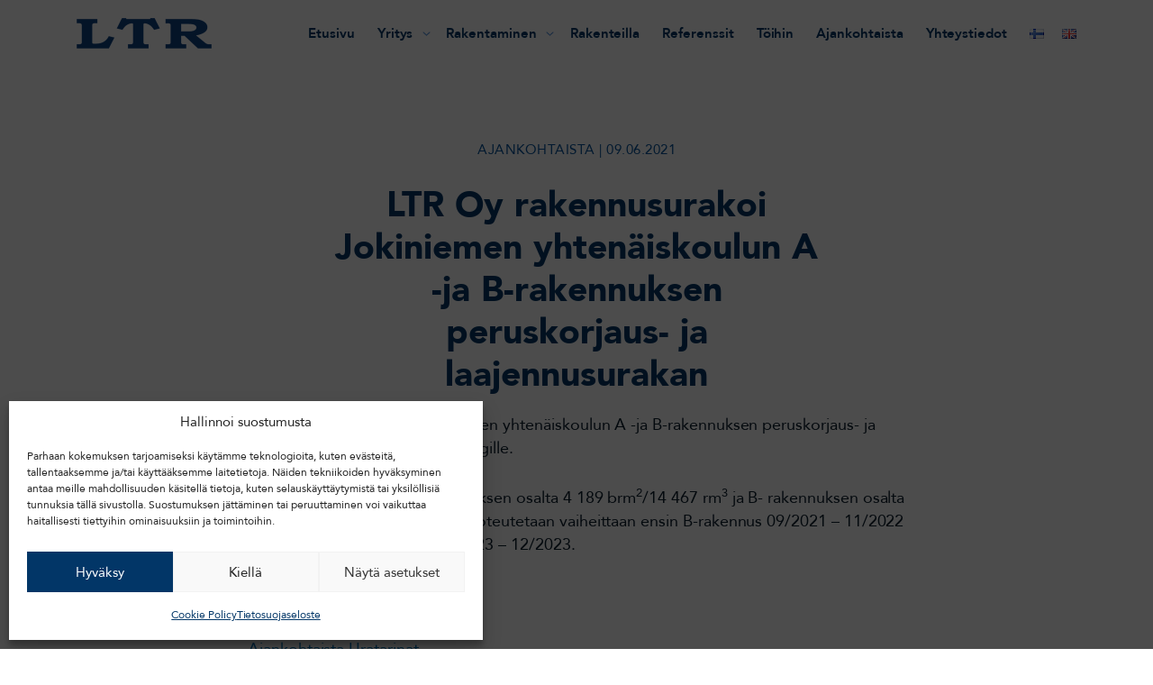

--- FILE ---
content_type: text/html; charset=UTF-8
request_url: https://ltr.fi/ajankohtaista/ltr-oy-rakennusurakoi-jokiniemen-yhtenaiskoulun-a-ja-b-rakennuksen-peruskorjaus-ja-laajennusurakan/
body_size: 13564
content:
<!doctype html>
<html lang="fi">
<head>
  <meta charset="UTF-8">
  <meta name="viewport" content="width=device-width, initial-scale=1">
  <link rel="profile" href="http://gmpg.org/xfn/11">
  <meta name="google-site-verification" content="pd4xk6HZjY1L3J9HB8cPNiciS6Dm8DhP5CFsfhLr3nU" />
  <meta name='robots' content='index, follow, max-image-preview:large, max-snippet:-1, max-video-preview:-1' />
	<style>img:is([sizes="auto" i], [sizes^="auto," i]) { contain-intrinsic-size: 3000px 1500px }</style>
	
	<!-- This site is optimized with the Yoast SEO plugin v26.3 - https://yoast.com/wordpress/plugins/seo/ -->
	<title>LTR Oy rakennusurakoi Jokiniemen yhtenäiskoulun A -ja B-rakennuksen peruskorjaus- ja laajennusurakan - LTR-Rakennus Oy</title>
	<link rel="canonical" href="https://ltr.fi/ajankohtaista/ltr-oy-rakennusurakoi-jokiniemen-yhtenaiskoulun-a-ja-b-rakennuksen-peruskorjaus-ja-laajennusurakan/" />
	<meta property="og:locale" content="fi_FI" />
	<meta property="og:type" content="article" />
	<meta property="og:title" content="LTR Oy rakennusurakoi Jokiniemen yhtenäiskoulun A -ja B-rakennuksen peruskorjaus- ja laajennusurakan - LTR-Rakennus Oy" />
	<meta property="og:url" content="https://ltr.fi/ajankohtaista/ltr-oy-rakennusurakoi-jokiniemen-yhtenaiskoulun-a-ja-b-rakennuksen-peruskorjaus-ja-laajennusurakan/" />
	<meta property="og:site_name" content="LTR-Rakennus Oy" />
	<meta property="article:published_time" content="2021-06-09T07:57:22+00:00" />
	<meta property="og:image" content="https://ltr.fi/wp-content/uploads/2021/02/paivakoti_4.jpg" />
	<meta property="og:image:width" content="1400" />
	<meta property="og:image:height" content="900" />
	<meta property="og:image:type" content="image/jpeg" />
	<meta name="author" content="Tiina Reunanen" />
	<meta name="twitter:card" content="summary_large_image" />
	<meta name="twitter:label1" content="Kirjoittanut" />
	<meta name="twitter:data1" content="Tiina Reunanen" />
	<meta name="twitter:label2" content="Arvioitu lukuaika" />
	<meta name="twitter:data2" content="1 minuutti" />
	<script type="application/ld+json" class="yoast-schema-graph">{"@context":"https://schema.org","@graph":[{"@type":"Article","@id":"https://ltr.fi/ajankohtaista/ltr-oy-rakennusurakoi-jokiniemen-yhtenaiskoulun-a-ja-b-rakennuksen-peruskorjaus-ja-laajennusurakan/#article","isPartOf":{"@id":"https://ltr.fi/ajankohtaista/ltr-oy-rakennusurakoi-jokiniemen-yhtenaiskoulun-a-ja-b-rakennuksen-peruskorjaus-ja-laajennusurakan/"},"author":{"name":"Tiina Reunanen","@id":"https://ltr.fi/#/schema/person/61ed5ce2254bf7b3f128742bb7e0a4d7"},"headline":"LTR Oy rakennusurakoi Jokiniemen yhtenäiskoulun A -ja B-rakennuksen peruskorjaus- ja laajennusurakan","datePublished":"2021-06-09T07:57:22+00:00","mainEntityOfPage":{"@id":"https://ltr.fi/ajankohtaista/ltr-oy-rakennusurakoi-jokiniemen-yhtenaiskoulun-a-ja-b-rakennuksen-peruskorjaus-ja-laajennusurakan/"},"wordCount":53,"publisher":{"@id":"https://ltr.fi/#organization"},"articleSection":["Ajankohtaista"],"inLanguage":"fi"},{"@type":"WebPage","@id":"https://ltr.fi/ajankohtaista/ltr-oy-rakennusurakoi-jokiniemen-yhtenaiskoulun-a-ja-b-rakennuksen-peruskorjaus-ja-laajennusurakan/","url":"https://ltr.fi/ajankohtaista/ltr-oy-rakennusurakoi-jokiniemen-yhtenaiskoulun-a-ja-b-rakennuksen-peruskorjaus-ja-laajennusurakan/","name":"LTR Oy rakennusurakoi Jokiniemen yhtenäiskoulun A -ja B-rakennuksen peruskorjaus- ja laajennusurakan - LTR-Rakennus Oy","isPartOf":{"@id":"https://ltr.fi/#website"},"datePublished":"2021-06-09T07:57:22+00:00","breadcrumb":{"@id":"https://ltr.fi/ajankohtaista/ltr-oy-rakennusurakoi-jokiniemen-yhtenaiskoulun-a-ja-b-rakennuksen-peruskorjaus-ja-laajennusurakan/#breadcrumb"},"inLanguage":"fi","potentialAction":[{"@type":"ReadAction","target":["https://ltr.fi/ajankohtaista/ltr-oy-rakennusurakoi-jokiniemen-yhtenaiskoulun-a-ja-b-rakennuksen-peruskorjaus-ja-laajennusurakan/"]}]},{"@type":"BreadcrumbList","@id":"https://ltr.fi/ajankohtaista/ltr-oy-rakennusurakoi-jokiniemen-yhtenaiskoulun-a-ja-b-rakennuksen-peruskorjaus-ja-laajennusurakan/#breadcrumb","itemListElement":[{"@type":"ListItem","position":1,"name":"Etusivu","item":"https://ltr.fi/"},{"@type":"ListItem","position":2,"name":"LTR Oy rakennusurakoi Jokiniemen yhtenäiskoulun A -ja B-rakennuksen peruskorjaus- ja laajennusurakan"}]},{"@type":"WebSite","@id":"https://ltr.fi/#website","url":"https://ltr.fi/","name":"LTR-Rakennus Oy","description":"Kustannustehokasta ja laadukasta rakentamista koko Suomessa","publisher":{"@id":"https://ltr.fi/#organization"},"potentialAction":[{"@type":"SearchAction","target":{"@type":"EntryPoint","urlTemplate":"https://ltr.fi/?s={search_term_string}"},"query-input":{"@type":"PropertyValueSpecification","valueRequired":true,"valueName":"search_term_string"}}],"inLanguage":"fi"},{"@type":"Organization","@id":"https://ltr.fi/#organization","name":"LTR-Rakennus Oy","url":"https://ltr.fi/","logo":{"@type":"ImageObject","inLanguage":"fi","@id":"https://ltr.fi/#/schema/logo/image/","url":"https://ltr.fi/wp-content/uploads/2021/09/logo.png","contentUrl":"https://ltr.fi/wp-content/uploads/2021/09/logo.png","width":300,"height":68,"caption":"LTR-Rakennus Oy"},"image":{"@id":"https://ltr.fi/#/schema/logo/image/"},"sameAs":["https://fi.linkedin.com/company/ltr-oy"]},{"@type":"Person","@id":"https://ltr.fi/#/schema/person/61ed5ce2254bf7b3f128742bb7e0a4d7","name":"Tiina Reunanen","image":{"@type":"ImageObject","inLanguage":"fi","@id":"https://ltr.fi/#/schema/person/image/","url":"https://secure.gravatar.com/avatar/0736020e8cec0f603b7ccfd77372210b8447a5806618499f6b12134de00a1fa6?s=96&d=mm&r=g","contentUrl":"https://secure.gravatar.com/avatar/0736020e8cec0f603b7ccfd77372210b8447a5806618499f6b12134de00a1fa6?s=96&d=mm&r=g","caption":"Tiina Reunanen"}}]}</script>
	<!-- / Yoast SEO plugin. -->


<link rel="alternate" type="application/rss+xml" title="LTR-Rakennus Oy &raquo; syöte" href="https://ltr.fi/feed/" />
<link rel="alternate" type="application/rss+xml" title="LTR-Rakennus Oy &raquo; kommenttien syöte" href="https://ltr.fi/comments/feed/" />
<script>
window._wpemojiSettings = {"baseUrl":"https:\/\/s.w.org\/images\/core\/emoji\/16.0.1\/72x72\/","ext":".png","svgUrl":"https:\/\/s.w.org\/images\/core\/emoji\/16.0.1\/svg\/","svgExt":".svg","source":{"concatemoji":"https:\/\/ltr.fi\/wp-includes\/js\/wp-emoji-release.min.js?ver=6.8.3"}};
/*! This file is auto-generated */
!function(s,n){var o,i,e;function c(e){try{var t={supportTests:e,timestamp:(new Date).valueOf()};sessionStorage.setItem(o,JSON.stringify(t))}catch(e){}}function p(e,t,n){e.clearRect(0,0,e.canvas.width,e.canvas.height),e.fillText(t,0,0);var t=new Uint32Array(e.getImageData(0,0,e.canvas.width,e.canvas.height).data),a=(e.clearRect(0,0,e.canvas.width,e.canvas.height),e.fillText(n,0,0),new Uint32Array(e.getImageData(0,0,e.canvas.width,e.canvas.height).data));return t.every(function(e,t){return e===a[t]})}function u(e,t){e.clearRect(0,0,e.canvas.width,e.canvas.height),e.fillText(t,0,0);for(var n=e.getImageData(16,16,1,1),a=0;a<n.data.length;a++)if(0!==n.data[a])return!1;return!0}function f(e,t,n,a){switch(t){case"flag":return n(e,"\ud83c\udff3\ufe0f\u200d\u26a7\ufe0f","\ud83c\udff3\ufe0f\u200b\u26a7\ufe0f")?!1:!n(e,"\ud83c\udde8\ud83c\uddf6","\ud83c\udde8\u200b\ud83c\uddf6")&&!n(e,"\ud83c\udff4\udb40\udc67\udb40\udc62\udb40\udc65\udb40\udc6e\udb40\udc67\udb40\udc7f","\ud83c\udff4\u200b\udb40\udc67\u200b\udb40\udc62\u200b\udb40\udc65\u200b\udb40\udc6e\u200b\udb40\udc67\u200b\udb40\udc7f");case"emoji":return!a(e,"\ud83e\udedf")}return!1}function g(e,t,n,a){var r="undefined"!=typeof WorkerGlobalScope&&self instanceof WorkerGlobalScope?new OffscreenCanvas(300,150):s.createElement("canvas"),o=r.getContext("2d",{willReadFrequently:!0}),i=(o.textBaseline="top",o.font="600 32px Arial",{});return e.forEach(function(e){i[e]=t(o,e,n,a)}),i}function t(e){var t=s.createElement("script");t.src=e,t.defer=!0,s.head.appendChild(t)}"undefined"!=typeof Promise&&(o="wpEmojiSettingsSupports",i=["flag","emoji"],n.supports={everything:!0,everythingExceptFlag:!0},e=new Promise(function(e){s.addEventListener("DOMContentLoaded",e,{once:!0})}),new Promise(function(t){var n=function(){try{var e=JSON.parse(sessionStorage.getItem(o));if("object"==typeof e&&"number"==typeof e.timestamp&&(new Date).valueOf()<e.timestamp+604800&&"object"==typeof e.supportTests)return e.supportTests}catch(e){}return null}();if(!n){if("undefined"!=typeof Worker&&"undefined"!=typeof OffscreenCanvas&&"undefined"!=typeof URL&&URL.createObjectURL&&"undefined"!=typeof Blob)try{var e="postMessage("+g.toString()+"("+[JSON.stringify(i),f.toString(),p.toString(),u.toString()].join(",")+"));",a=new Blob([e],{type:"text/javascript"}),r=new Worker(URL.createObjectURL(a),{name:"wpTestEmojiSupports"});return void(r.onmessage=function(e){c(n=e.data),r.terminate(),t(n)})}catch(e){}c(n=g(i,f,p,u))}t(n)}).then(function(e){for(var t in e)n.supports[t]=e[t],n.supports.everything=n.supports.everything&&n.supports[t],"flag"!==t&&(n.supports.everythingExceptFlag=n.supports.everythingExceptFlag&&n.supports[t]);n.supports.everythingExceptFlag=n.supports.everythingExceptFlag&&!n.supports.flag,n.DOMReady=!1,n.readyCallback=function(){n.DOMReady=!0}}).then(function(){return e}).then(function(){var e;n.supports.everything||(n.readyCallback(),(e=n.source||{}).concatemoji?t(e.concatemoji):e.wpemoji&&e.twemoji&&(t(e.twemoji),t(e.wpemoji)))}))}((window,document),window._wpemojiSettings);
</script>
<style id='wp-emoji-styles-inline-css'>

	img.wp-smiley, img.emoji {
		display: inline !important;
		border: none !important;
		box-shadow: none !important;
		height: 1em !important;
		width: 1em !important;
		margin: 0 0.07em !important;
		vertical-align: -0.1em !important;
		background: none !important;
		padding: 0 !important;
	}
</style>
<link rel='stylesheet' id='wp-block-library-css' href='https://ltr.fi/wp-includes/css/dist/block-library/style.min.css?ver=6.8.3' media='all' />
<style id='wp-block-library-theme-inline-css'>
.wp-block-audio :where(figcaption){color:#555;font-size:13px;text-align:center}.is-dark-theme .wp-block-audio :where(figcaption){color:#ffffffa6}.wp-block-audio{margin:0 0 1em}.wp-block-code{border:1px solid #ccc;border-radius:4px;font-family:Menlo,Consolas,monaco,monospace;padding:.8em 1em}.wp-block-embed :where(figcaption){color:#555;font-size:13px;text-align:center}.is-dark-theme .wp-block-embed :where(figcaption){color:#ffffffa6}.wp-block-embed{margin:0 0 1em}.blocks-gallery-caption{color:#555;font-size:13px;text-align:center}.is-dark-theme .blocks-gallery-caption{color:#ffffffa6}:root :where(.wp-block-image figcaption){color:#555;font-size:13px;text-align:center}.is-dark-theme :root :where(.wp-block-image figcaption){color:#ffffffa6}.wp-block-image{margin:0 0 1em}.wp-block-pullquote{border-bottom:4px solid;border-top:4px solid;color:currentColor;margin-bottom:1.75em}.wp-block-pullquote cite,.wp-block-pullquote footer,.wp-block-pullquote__citation{color:currentColor;font-size:.8125em;font-style:normal;text-transform:uppercase}.wp-block-quote{border-left:.25em solid;margin:0 0 1.75em;padding-left:1em}.wp-block-quote cite,.wp-block-quote footer{color:currentColor;font-size:.8125em;font-style:normal;position:relative}.wp-block-quote:where(.has-text-align-right){border-left:none;border-right:.25em solid;padding-left:0;padding-right:1em}.wp-block-quote:where(.has-text-align-center){border:none;padding-left:0}.wp-block-quote.is-large,.wp-block-quote.is-style-large,.wp-block-quote:where(.is-style-plain){border:none}.wp-block-search .wp-block-search__label{font-weight:700}.wp-block-search__button{border:1px solid #ccc;padding:.375em .625em}:where(.wp-block-group.has-background){padding:1.25em 2.375em}.wp-block-separator.has-css-opacity{opacity:.4}.wp-block-separator{border:none;border-bottom:2px solid;margin-left:auto;margin-right:auto}.wp-block-separator.has-alpha-channel-opacity{opacity:1}.wp-block-separator:not(.is-style-wide):not(.is-style-dots){width:100px}.wp-block-separator.has-background:not(.is-style-dots){border-bottom:none;height:1px}.wp-block-separator.has-background:not(.is-style-wide):not(.is-style-dots){height:2px}.wp-block-table{margin:0 0 1em}.wp-block-table td,.wp-block-table th{word-break:normal}.wp-block-table :where(figcaption){color:#555;font-size:13px;text-align:center}.is-dark-theme .wp-block-table :where(figcaption){color:#ffffffa6}.wp-block-video :where(figcaption){color:#555;font-size:13px;text-align:center}.is-dark-theme .wp-block-video :where(figcaption){color:#ffffffa6}.wp-block-video{margin:0 0 1em}:root :where(.wp-block-template-part.has-background){margin-bottom:0;margin-top:0;padding:1.25em 2.375em}
</style>
<style id='classic-theme-styles-inline-css'>
/*! This file is auto-generated */
.wp-block-button__link{color:#fff;background-color:#32373c;border-radius:9999px;box-shadow:none;text-decoration:none;padding:calc(.667em + 2px) calc(1.333em + 2px);font-size:1.125em}.wp-block-file__button{background:#32373c;color:#fff;text-decoration:none}
</style>
<style id='safe-svg-svg-icon-style-inline-css'>
.safe-svg-cover{text-align:center}.safe-svg-cover .safe-svg-inside{display:inline-block;max-width:100%}.safe-svg-cover svg{fill:currentColor;height:100%;max-height:100%;max-width:100%;width:100%}

</style>
<style id='global-styles-inline-css'>
:root{--wp--preset--aspect-ratio--square: 1;--wp--preset--aspect-ratio--4-3: 4/3;--wp--preset--aspect-ratio--3-4: 3/4;--wp--preset--aspect-ratio--3-2: 3/2;--wp--preset--aspect-ratio--2-3: 2/3;--wp--preset--aspect-ratio--16-9: 16/9;--wp--preset--aspect-ratio--9-16: 9/16;--wp--preset--color--black: #000000;--wp--preset--color--cyan-bluish-gray: #abb8c3;--wp--preset--color--white: #ffffff;--wp--preset--color--pale-pink: #f78da7;--wp--preset--color--vivid-red: #cf2e2e;--wp--preset--color--luminous-vivid-orange: #ff6900;--wp--preset--color--luminous-vivid-amber: #fcb900;--wp--preset--color--light-green-cyan: #7bdcb5;--wp--preset--color--vivid-green-cyan: #00d084;--wp--preset--color--pale-cyan-blue: #8ed1fc;--wp--preset--color--vivid-cyan-blue: #0693e3;--wp--preset--color--vivid-purple: #9b51e0;--wp--preset--gradient--vivid-cyan-blue-to-vivid-purple: linear-gradient(135deg,rgba(6,147,227,1) 0%,rgb(155,81,224) 100%);--wp--preset--gradient--light-green-cyan-to-vivid-green-cyan: linear-gradient(135deg,rgb(122,220,180) 0%,rgb(0,208,130) 100%);--wp--preset--gradient--luminous-vivid-amber-to-luminous-vivid-orange: linear-gradient(135deg,rgba(252,185,0,1) 0%,rgba(255,105,0,1) 100%);--wp--preset--gradient--luminous-vivid-orange-to-vivid-red: linear-gradient(135deg,rgba(255,105,0,1) 0%,rgb(207,46,46) 100%);--wp--preset--gradient--very-light-gray-to-cyan-bluish-gray: linear-gradient(135deg,rgb(238,238,238) 0%,rgb(169,184,195) 100%);--wp--preset--gradient--cool-to-warm-spectrum: linear-gradient(135deg,rgb(74,234,220) 0%,rgb(151,120,209) 20%,rgb(207,42,186) 40%,rgb(238,44,130) 60%,rgb(251,105,98) 80%,rgb(254,248,76) 100%);--wp--preset--gradient--blush-light-purple: linear-gradient(135deg,rgb(255,206,236) 0%,rgb(152,150,240) 100%);--wp--preset--gradient--blush-bordeaux: linear-gradient(135deg,rgb(254,205,165) 0%,rgb(254,45,45) 50%,rgb(107,0,62) 100%);--wp--preset--gradient--luminous-dusk: linear-gradient(135deg,rgb(255,203,112) 0%,rgb(199,81,192) 50%,rgb(65,88,208) 100%);--wp--preset--gradient--pale-ocean: linear-gradient(135deg,rgb(255,245,203) 0%,rgb(182,227,212) 50%,rgb(51,167,181) 100%);--wp--preset--gradient--electric-grass: linear-gradient(135deg,rgb(202,248,128) 0%,rgb(113,206,126) 100%);--wp--preset--gradient--midnight: linear-gradient(135deg,rgb(2,3,129) 0%,rgb(40,116,252) 100%);--wp--preset--font-size--small: 13px;--wp--preset--font-size--medium: 20px;--wp--preset--font-size--large: 36px;--wp--preset--font-size--x-large: 42px;--wp--preset--spacing--20: 0.44rem;--wp--preset--spacing--30: 0.67rem;--wp--preset--spacing--40: 1rem;--wp--preset--spacing--50: 1.5rem;--wp--preset--spacing--60: 2.25rem;--wp--preset--spacing--70: 3.38rem;--wp--preset--spacing--80: 5.06rem;--wp--preset--shadow--natural: 6px 6px 9px rgba(0, 0, 0, 0.2);--wp--preset--shadow--deep: 12px 12px 50px rgba(0, 0, 0, 0.4);--wp--preset--shadow--sharp: 6px 6px 0px rgba(0, 0, 0, 0.2);--wp--preset--shadow--outlined: 6px 6px 0px -3px rgba(255, 255, 255, 1), 6px 6px rgba(0, 0, 0, 1);--wp--preset--shadow--crisp: 6px 6px 0px rgba(0, 0, 0, 1);}:where(.is-layout-flex){gap: 0.5em;}:where(.is-layout-grid){gap: 0.5em;}body .is-layout-flex{display: flex;}.is-layout-flex{flex-wrap: wrap;align-items: center;}.is-layout-flex > :is(*, div){margin: 0;}body .is-layout-grid{display: grid;}.is-layout-grid > :is(*, div){margin: 0;}:where(.wp-block-columns.is-layout-flex){gap: 2em;}:where(.wp-block-columns.is-layout-grid){gap: 2em;}:where(.wp-block-post-template.is-layout-flex){gap: 1.25em;}:where(.wp-block-post-template.is-layout-grid){gap: 1.25em;}.has-black-color{color: var(--wp--preset--color--black) !important;}.has-cyan-bluish-gray-color{color: var(--wp--preset--color--cyan-bluish-gray) !important;}.has-white-color{color: var(--wp--preset--color--white) !important;}.has-pale-pink-color{color: var(--wp--preset--color--pale-pink) !important;}.has-vivid-red-color{color: var(--wp--preset--color--vivid-red) !important;}.has-luminous-vivid-orange-color{color: var(--wp--preset--color--luminous-vivid-orange) !important;}.has-luminous-vivid-amber-color{color: var(--wp--preset--color--luminous-vivid-amber) !important;}.has-light-green-cyan-color{color: var(--wp--preset--color--light-green-cyan) !important;}.has-vivid-green-cyan-color{color: var(--wp--preset--color--vivid-green-cyan) !important;}.has-pale-cyan-blue-color{color: var(--wp--preset--color--pale-cyan-blue) !important;}.has-vivid-cyan-blue-color{color: var(--wp--preset--color--vivid-cyan-blue) !important;}.has-vivid-purple-color{color: var(--wp--preset--color--vivid-purple) !important;}.has-black-background-color{background-color: var(--wp--preset--color--black) !important;}.has-cyan-bluish-gray-background-color{background-color: var(--wp--preset--color--cyan-bluish-gray) !important;}.has-white-background-color{background-color: var(--wp--preset--color--white) !important;}.has-pale-pink-background-color{background-color: var(--wp--preset--color--pale-pink) !important;}.has-vivid-red-background-color{background-color: var(--wp--preset--color--vivid-red) !important;}.has-luminous-vivid-orange-background-color{background-color: var(--wp--preset--color--luminous-vivid-orange) !important;}.has-luminous-vivid-amber-background-color{background-color: var(--wp--preset--color--luminous-vivid-amber) !important;}.has-light-green-cyan-background-color{background-color: var(--wp--preset--color--light-green-cyan) !important;}.has-vivid-green-cyan-background-color{background-color: var(--wp--preset--color--vivid-green-cyan) !important;}.has-pale-cyan-blue-background-color{background-color: var(--wp--preset--color--pale-cyan-blue) !important;}.has-vivid-cyan-blue-background-color{background-color: var(--wp--preset--color--vivid-cyan-blue) !important;}.has-vivid-purple-background-color{background-color: var(--wp--preset--color--vivid-purple) !important;}.has-black-border-color{border-color: var(--wp--preset--color--black) !important;}.has-cyan-bluish-gray-border-color{border-color: var(--wp--preset--color--cyan-bluish-gray) !important;}.has-white-border-color{border-color: var(--wp--preset--color--white) !important;}.has-pale-pink-border-color{border-color: var(--wp--preset--color--pale-pink) !important;}.has-vivid-red-border-color{border-color: var(--wp--preset--color--vivid-red) !important;}.has-luminous-vivid-orange-border-color{border-color: var(--wp--preset--color--luminous-vivid-orange) !important;}.has-luminous-vivid-amber-border-color{border-color: var(--wp--preset--color--luminous-vivid-amber) !important;}.has-light-green-cyan-border-color{border-color: var(--wp--preset--color--light-green-cyan) !important;}.has-vivid-green-cyan-border-color{border-color: var(--wp--preset--color--vivid-green-cyan) !important;}.has-pale-cyan-blue-border-color{border-color: var(--wp--preset--color--pale-cyan-blue) !important;}.has-vivid-cyan-blue-border-color{border-color: var(--wp--preset--color--vivid-cyan-blue) !important;}.has-vivid-purple-border-color{border-color: var(--wp--preset--color--vivid-purple) !important;}.has-vivid-cyan-blue-to-vivid-purple-gradient-background{background: var(--wp--preset--gradient--vivid-cyan-blue-to-vivid-purple) !important;}.has-light-green-cyan-to-vivid-green-cyan-gradient-background{background: var(--wp--preset--gradient--light-green-cyan-to-vivid-green-cyan) !important;}.has-luminous-vivid-amber-to-luminous-vivid-orange-gradient-background{background: var(--wp--preset--gradient--luminous-vivid-amber-to-luminous-vivid-orange) !important;}.has-luminous-vivid-orange-to-vivid-red-gradient-background{background: var(--wp--preset--gradient--luminous-vivid-orange-to-vivid-red) !important;}.has-very-light-gray-to-cyan-bluish-gray-gradient-background{background: var(--wp--preset--gradient--very-light-gray-to-cyan-bluish-gray) !important;}.has-cool-to-warm-spectrum-gradient-background{background: var(--wp--preset--gradient--cool-to-warm-spectrum) !important;}.has-blush-light-purple-gradient-background{background: var(--wp--preset--gradient--blush-light-purple) !important;}.has-blush-bordeaux-gradient-background{background: var(--wp--preset--gradient--blush-bordeaux) !important;}.has-luminous-dusk-gradient-background{background: var(--wp--preset--gradient--luminous-dusk) !important;}.has-pale-ocean-gradient-background{background: var(--wp--preset--gradient--pale-ocean) !important;}.has-electric-grass-gradient-background{background: var(--wp--preset--gradient--electric-grass) !important;}.has-midnight-gradient-background{background: var(--wp--preset--gradient--midnight) !important;}.has-small-font-size{font-size: var(--wp--preset--font-size--small) !important;}.has-medium-font-size{font-size: var(--wp--preset--font-size--medium) !important;}.has-large-font-size{font-size: var(--wp--preset--font-size--large) !important;}.has-x-large-font-size{font-size: var(--wp--preset--font-size--x-large) !important;}
:where(.wp-block-post-template.is-layout-flex){gap: 1.25em;}:where(.wp-block-post-template.is-layout-grid){gap: 1.25em;}
:where(.wp-block-columns.is-layout-flex){gap: 2em;}:where(.wp-block-columns.is-layout-grid){gap: 2em;}
:root :where(.wp-block-pullquote){font-size: 1.5em;line-height: 1.6;}
</style>
<link rel='stylesheet' id='contact-form-7-css' href='https://ltr.fi/wp-content/plugins/contact-form-7/includes/css/styles.css?ver=6.1.3' media='all' />
<link rel='stylesheet' id='cmplz-general-css' href='https://ltr.fi/wp-content/plugins/complianz-gdpr/assets/css/cookieblocker.min.css?ver=1762319315' media='all' />
<link rel='stylesheet' id='search-filter-plugin-styles-css' href='https://ltr.fi/wp-content/plugins/search-filter-pro/public/assets/css/search-filter.min.css?ver=2.5.21' media='all' />
<link rel='stylesheet' id='ltr-styles-css' href='https://ltr.fi/wp-content/themes/ltr/style.css?ver=1.0.0' media='all' />
<script src="https://ltr.fi/wp-includes/js/jquery/jquery.min.js?ver=3.7.1" id="jquery-core-js"></script>
<script src="https://ltr.fi/wp-includes/js/jquery/jquery-migrate.min.js?ver=3.4.1" id="jquery-migrate-js"></script>
<script id="search-filter-plugin-build-js-extra">
var SF_LDATA = {"ajax_url":"https:\/\/ltr.fi\/wp-admin\/admin-ajax.php","home_url":"https:\/\/ltr.fi\/","extensions":[]};
</script>
<script src="https://ltr.fi/wp-content/plugins/search-filter-pro/public/assets/js/search-filter-build.min.js?ver=2.5.21" id="search-filter-plugin-build-js"></script>
<script src="https://ltr.fi/wp-content/plugins/search-filter-pro/public/assets/js/chosen.jquery.min.js?ver=2.5.21" id="search-filter-plugin-chosen-js"></script>
<script id="air_light_legacy-js-before">
var supportsES6 = (function () {
  try {
    new Function("(a = 0) => a");
    return true;
  } catch (err) {
    return false;
  }
  }());
  var legacyScript ="https://ltr.fi/wp-content/themes/air-light-master/js/prod/legacy.js";
  if (!supportsES6) {
    var script = document.createElement("script");
    script.src = legacyScript;
    document.head.appendChild(script);
  }
</script>
<link rel="https://api.w.org/" href="https://ltr.fi/wp-json/" /><link rel="alternate" title="JSON" type="application/json" href="https://ltr.fi/wp-json/wp/v2/posts/2573" /><link rel="EditURI" type="application/rsd+xml" title="RSD" href="https://ltr.fi/xmlrpc.php?rsd" />
<meta name="generator" content="WordPress 6.8.3" />
<link rel='shortlink' href='https://ltr.fi/?p=2573' />
<link rel="alternate" title="oEmbed (JSON)" type="application/json+oembed" href="https://ltr.fi/wp-json/oembed/1.0/embed?url=https%3A%2F%2Fltr.fi%2Fajankohtaista%2Fltr-oy-rakennusurakoi-jokiniemen-yhtenaiskoulun-a-ja-b-rakennuksen-peruskorjaus-ja-laajennusurakan%2F" />
<link rel="alternate" title="oEmbed (XML)" type="text/xml+oembed" href="https://ltr.fi/wp-json/oembed/1.0/embed?url=https%3A%2F%2Fltr.fi%2Fajankohtaista%2Fltr-oy-rakennusurakoi-jokiniemen-yhtenaiskoulun-a-ja-b-rakennuksen-peruskorjaus-ja-laajennusurakan%2F&#038;format=xml" />
			<style>.cmplz-hidden {
					display: none !important;
				}</style><link rel="apple-touch-icon" sizes="180x180" href="/wp-content/uploads/fbrfg/apple-touch-icon.png">
<link rel="icon" type="image/png" sizes="32x32" href="/wp-content/uploads/fbrfg/favicon-32x32.png">
<link rel="icon" type="image/png" sizes="16x16" href="/wp-content/uploads/fbrfg/favicon-16x16.png">
<link rel="manifest" href="/wp-content/uploads/fbrfg/site.webmanifest">
<link rel="mask-icon" href="/wp-content/uploads/fbrfg/safari-pinned-tab.svg" color="#5bbad5">
<link rel="shortcut icon" href="/wp-content/uploads/fbrfg/favicon.ico">
<meta name="msapplication-TileColor" content="#ffffff">
<meta name="msapplication-config" content="/wp-content/uploads/fbrfg/browserconfig.xml">
<meta name="theme-color" content="#ff0000"><style>.recentcomments a{display:inline !important;padding:0 !important;margin:0 !important;}</style></head>

<body data-cmplz=1 class="wp-singular post-template-default single single-post postid-2573 single-format-standard wp-theme-air-light-master wp-child-theme-ltr no-js">
    <div id="page" class="site">

    <a class="skip-link screen-reader-text" href="#content">Siirry sisältöön</a>

    <div class="nav-container">
      <header class="site-header" role="banner">
		<div class="container">
			<div class="row">
				
      <div class="site-branding col-md-2 col-4">

        
        <p class="site-title">
          <a href="https://ltr.fi/" rel="home">
            <span class="screen-reader-text">LTR-Rakennus Oy</span>
            <img src="/wp-content/themes/ltr/images/logo.png" alt="LTR-Rakennus Oy - Etusivu">
          </a>
        </p>

        
          <p class="site-description screen-reader-text">Kustannustehokasta ja laadukasta rakentamista koko Suomessa</p>

        
      </div><!-- .site-branding -->				
      <div class="main-navigation-wrapper col-md-10 col-8" id="main-navigation-wrapper">
		  

		  <button id="nav-toggle" class="nav-toggle hamburger" type="button" aria-label="Avaa päävalikko">
			<span class="hamburger-box">
			  <span class="hamburger-inner"></span>
			</span>
			<span id="nav-toggle-label" class="nav-toggle-label">Avaa päävalikko</span>
		  </button>

		  <nav id="nav" class="nav-primary">

			<ul id="main-menu" class="menu-items"><li role="none" id="menu-item-167" class="menu-item menu-item-type-post_type menu-item-object-page menu-item-home air-light-menu-item menu-item-167"><a role="menuitem" href="https://ltr.fi/">Etusivu</a></li>
<li role="none" id="menu-item-164" class="menu-item menu-item-type-post_type menu-item-object-page menu-item-has-children air-light-menu-item menu-item-164 dropdown"><a role="menuitem" href="https://ltr.fi/yritys/" data-toggle="dropdown" class="dropdown">Yritys </a><button class="dropdown-toggle" aria-expanded="false" aria-label="Avaa alavalikko"><svg xmlns="http://www.w3.org/2000/svg" width="12" height="7" viewBox="0 0 12 7"><path fill-rule="evenodd" stroke="currentColor" stroke-linecap="round" stroke-linejoin="round" stroke-width="1.5" d="M1.385 1.417L6 5.583m4.615-4.166L6 5.583"/></svg>
</button>
<ul class="sub-menu">
	<li role="none" id="menu-item-166" class="menu-item menu-item-type-post_type menu-item-object-page air-light-menu-item menu-item-166"><a role="menuitem" href="https://ltr.fi/yritys/todistukset/">Todistukset</a></li>
	<li role="none" id="menu-item-3705" class="menu-item menu-item-type-custom menu-item-object-custom air-light-menu-item menu-item-3705"><a role="menuitem" href="https://ltr.fi/yritys/#arvot">Arvot</a></li>
</ul>
</li>
<li role="none" id="menu-item-193" class="menu-item menu-item-type-post_type menu-item-object-page menu-item-has-children air-light-menu-item menu-item-193 dropdown"><a role="menuitem" href="https://ltr.fi/rakentaminen/" data-toggle="dropdown" class="dropdown">Rakentaminen </a><button class="dropdown-toggle" aria-expanded="false" aria-label="Avaa alavalikko"><svg xmlns="http://www.w3.org/2000/svg" width="12" height="7" viewBox="0 0 12 7"><path fill-rule="evenodd" stroke="currentColor" stroke-linecap="round" stroke-linejoin="round" stroke-width="1.5" d="M1.385 1.417L6 5.583m4.615-4.166L6 5.583"/></svg>
</button>
<ul class="sub-menu">
	<li role="none" id="menu-item-197" class="menu-item menu-item-type-post_type menu-item-object-page air-light-menu-item menu-item-197"><a role="menuitem" href="https://ltr.fi/rakentaminen/teollisuusrakentaminen/">Teollisuus­rakentaminen</a></li>
	<li role="none" id="menu-item-195" class="menu-item menu-item-type-post_type menu-item-object-page air-light-menu-item menu-item-195"><a role="menuitem" href="https://ltr.fi/rakentaminen/korjausrakentaminen/">Korjaus­rakentaminen</a></li>
	<li role="none" id="menu-item-196" class="menu-item menu-item-type-post_type menu-item-object-page air-light-menu-item menu-item-196"><a role="menuitem" href="https://ltr.fi/rakentaminen/toimitilarakentaminen/">Toimitila­rakentaminen</a></li>
</ul>
</li>
<li role="none" id="menu-item-1324" class="menu-item menu-item-type-post_type menu-item-object-page air-light-menu-item menu-item-1324"><a role="menuitem" href="https://ltr.fi/rakenteilla/">Rakenteilla</a></li>
<li role="none" id="menu-item-388" class="menu-item menu-item-type-post_type menu-item-object-page air-light-menu-item menu-item-388"><a role="menuitem" href="https://ltr.fi/referenssit/">Referenssit</a></li>
<li role="none" id="menu-item-3405" class="menu-item menu-item-type-post_type menu-item-object-page air-light-menu-item menu-item-3405"><a role="menuitem" href="https://ltr.fi/toihin-meille/">Töihin</a></li>
<li role="none" id="menu-item-251" class="menu-item menu-item-type-taxonomy menu-item-object-category current-post-ancestor current-menu-parent current-custom-parent air-light-menu-item menu-item-251"><a role="menuitem" href="https://ltr.fi/ajankohtaista/">Ajankohtaista</a></li>
<li role="none" id="menu-item-163" class="menu-item menu-item-type-post_type menu-item-object-page air-light-menu-item menu-item-163"><a role="menuitem" href="https://ltr.fi/yhteystiedot/">Yhteystiedot</a></li>
<li role="none" id="menu-item-2922-fi" class="lang-item lang-item-12 lang-item-fi current-lang lang-item-first menu-item menu-item-type-custom menu-item-object-custom air-light-menu-item menu-item-2922-fi"><a role="menuitem" href="https://ltr.fi/ajankohtaista/ltr-oy-rakennusurakoi-jokiniemen-yhtenaiskoulun-a-ja-b-rakennuksen-peruskorjaus-ja-laajennusurakan/" hreflang="fi" lang="fi"><img src="[data-uri]" alt="Suomi" width="16" height="11" style="width: 16px; height: 11px;" /></a></li>
<li role="none" id="menu-item-2922-en" class="lang-item lang-item-14 lang-item-en no-translation menu-item menu-item-type-custom menu-item-object-custom air-light-menu-item menu-item-2922-en"><a role="menuitem" href="https://ltr.fi/en/" hreflang="en-GB" lang="en-GB"><img src="[data-uri]" alt="English" width="16" height="11" style="width: 16px; height: 11px;" /></a></li>
</ul>
		  </nav><!-- #nav -->
      </div>			</div>
		  </div>
      </header>
    </div><!-- .nav-container -->

    <div class="site-content">

<div id="content" class="content-area">
	<main role="main" id="main" class="site-main">
    <div class="container">

      
<article id="post-2573" class="post-2573 post type-post status-publish format-standard hentry category-ajankohtaista">
	
	<div class="row">		
	  <header class="entry-header text-center col-md-6 offset-md-3">
		  
		  			  <div class="entry-meta">
				<p class="entry-time">
				  
				  Ajankohtaista <time datetime="2021-06-09T10:57:22+03:00"> | 09.06.2021</time>
				</p>
			  </div><!-- .entry-meta -->
		    
		  
		  <h1 class="entry-title">LTR Oy rakennusurakoi Jokiniemen yhtenäiskoulun A -ja B-rakennuksen peruskorjaus- ja laajennusurakan</h1>		  
	  </header><!-- .entry-header -->
	</div>	  

	<div class="row">
	  <div class="entry-content col-md-8 offset-md-2">
		  
		      
		  
		<p>LTR Oy rakennusurakoi Jokiniemen yhtenäiskoulun A -ja B-rakennuksen peruskorjaus- ja laajennusurakan Vantaan kaupungille.</p>
<p>Hankkeen laajuus on A- rakennuksen osalta 4 189 brm<sup>2</sup>/14 467 rm<sup>3</sup> ja B- rakennuksen osalta 6 863 brm<sup>2</sup>/29 343 rm<sup>3</sup>. Hanke toteutetaan vaiheittaan ensin B-rakennus 09/2021 &#8211; 11/2022 ja sen jälkeen A-rakennus 01/2023 &#8211; 12/2023.</p>
<p>&nbsp;</p>
	  </div><!-- .entry-content -->
	</div>
	
	<div class="row">	
	  <footer class="entry-footer col-md-8 offset-md-2">
		<div class="entry-footer">      <div class="entry-categories">
        <p class="cat">
          	<a href="https://ltr.fi/ajankohtaista/">Ajankohtaista</a> 
	<a href="https://ltr.fi/uratarinat/">Uratarinat</a> 
        </p>
      </div>
    </div>	  </footer><!-- .entry-footer -->
	</div>	

</article><!-- #post-## -->

      

    </div><!-- .container -->
	</main><!-- #main -->
</div><!-- #primary -->


	</div><!-- #content -->

	<footer role="contentinfo" id="colophon" class="site-footer">
		<div class="container">
			
			<div class="row top-footer">
				<div class="col-md-7">
									<div>			<div class="textwidget"><p>Laatua ja toimitusvarmuutta vuodesta 1983. LTR-Rakennus Oy tarjoaa kustannustehokasta rakennuspalvelua kaikkialla Suomessa. Palveluihimme kuuluvat teollisuus-, toimitila- ja korjausrakentaminen.</p>
</div>
		</div><div>			<div class="textwidget"><div style="margin-top: 15px;"><img decoding="async" class="alignnone wp-image-3966 size-full" src="https://ltr.fi/wp-content/uploads/2025/03/AAA-logo-2025-FI.png" alt="" width="150" height="90" /><img decoding="async" class="alignnone size-full wp-image-3494" src="https://ltr.fi/wp-content/uploads/2025/01/STANDING_WHITE.svg" alt="" width="150" height="132" /></div>
</div>
		</div>								</div>		
				<div class="col-md-5 sertit text-center">
									<div>			<div class="textwidget"><p><a href="https://ltr.fi/yritys/todistukset/"><img decoding="async" class="alignnone wp-image-430 size-full" src="https://ltr.fi/wp-content/uploads/2021/02/RALA-patevyys-tunnus.gif" alt="RALA-pätevyys" width="160" height="94" /></a></p>
<p><a href="https://zeckit.com/selvitys/FI/0530549-5?lang=fi" target="_blank" rel="noopener"><img loading="lazy" decoding="async" class="alignnone wp-image-1335 " src="https://ltr.fi/wp-content/uploads/2021/03/LK_valkoinen_rgb.png" alt="Luotettava kumppani" width="159" height="75" /></a></p>
</div>
		</div><div><a href="https://ltr.fi/yritys/todistukset/"><img width="143" height="300" src="https://ltr.fi/wp-content/uploads/2021/03/kiwa-sertifiointi-143x300.png" class="image wp-image-1319  attachment-medium size-medium" alt="" style="max-width: 100%; height: auto;" decoding="async" loading="lazy" srcset="https://ltr.fi/wp-content/uploads/2021/03/kiwa-sertifiointi-143x300.png 143w, https://ltr.fi/wp-content/uploads/2021/03/kiwa-sertifiointi.png 200w" sizes="auto, (max-width: 143px) 100vw, 143px" /></a></div>								</div>		
			</div>
			
			<div class="row bottom-footer">
				<div class="col-md-3 col-6">
									<div>			<div class="textwidget"><p><strong>LTR-Rakennus Oy</strong><br />
<a href="https://ltr.fi/yhteystiedot/">Laskutus</a><br />
<a href="https://ltr.fi/yhteystiedot/">Yhteyshenkilöt</a></p>
</div>
		</div>								</div>
				<div class="col-md-3 col-6">
									<div>			<div class="textwidget"><p>Kemi<br />
Valtakatu 1<br />
94100 Kemi</p>
</div>
		</div>								</div>
				<div class="col-md-3 col-6">
									<div>			<div class="textwidget"><p>Oulu<br />
Torikatu 22A<br />
90100 Oulu</p>
</div>
		</div>								</div>
				<div class="col-md-3 col-6">
									<div>			<div class="textwidget"><p>Etelä-Suomi<br />
Kontiotie 3B<br />
01900 Nurmijärvi</p>
</div>
		</div>								</div>
			</div>
			
			<div class="row margin-top">
				<div class="col-12">
									<div>			<div class="textwidget"><p>LTR-Rakennus Oy – <a href="https://ltr.fi/wp-content/uploads/2021/09/Tietosuojaseloste-LTR-uusi-logo-2021.pdf" target="_blank" rel="noopener">Tietosuojaseloste</a></p>
</div>
		</div>								</div>
			</div>
			
		</div>


	</footer><!-- #colophon -->

</div><!-- #page -->

<script type="speculationrules">
{"prefetch":[{"source":"document","where":{"and":[{"href_matches":"\/*"},{"not":{"href_matches":["\/wp-*.php","\/wp-admin\/*","\/wp-content\/uploads\/*","\/wp-content\/*","\/wp-content\/plugins\/*","\/wp-content\/themes\/ltr\/*","\/wp-content\/themes\/air-light-master\/*","\/*\\?(.+)"]}},{"not":{"selector_matches":"a[rel~=\"nofollow\"]"}},{"not":{"selector_matches":".no-prefetch, .no-prefetch a"}}]},"eagerness":"conservative"}]}
</script>

<!-- Consent Management powered by Complianz | GDPR/CCPA Cookie Consent https://wordpress.org/plugins/complianz-gdpr -->
<div id="cmplz-cookiebanner-container"><div class="cmplz-cookiebanner cmplz-hidden banner-1 banneri-a optin cmplz-bottom-left cmplz-categories-type-view-preferences" aria-modal="true" data-nosnippet="true" role="dialog" aria-live="polite" aria-labelledby="cmplz-header-1-optin" aria-describedby="cmplz-message-1-optin">
	<div class="cmplz-header">
		<div class="cmplz-logo"></div>
		<div class="cmplz-title" id="cmplz-header-1-optin">Hallinnoi suostumusta</div>
		<div class="cmplz-close" tabindex="0" role="button" aria-label="Sulje dialogi">
			<svg aria-hidden="true" focusable="false" data-prefix="fas" data-icon="times" class="svg-inline--fa fa-times fa-w-11" role="img" xmlns="http://www.w3.org/2000/svg" viewBox="0 0 352 512"><path fill="currentColor" d="M242.72 256l100.07-100.07c12.28-12.28 12.28-32.19 0-44.48l-22.24-22.24c-12.28-12.28-32.19-12.28-44.48 0L176 189.28 75.93 89.21c-12.28-12.28-32.19-12.28-44.48 0L9.21 111.45c-12.28 12.28-12.28 32.19 0 44.48L109.28 256 9.21 356.07c-12.28 12.28-12.28 32.19 0 44.48l22.24 22.24c12.28 12.28 32.2 12.28 44.48 0L176 322.72l100.07 100.07c12.28 12.28 32.2 12.28 44.48 0l22.24-22.24c12.28-12.28 12.28-32.19 0-44.48L242.72 256z"></path></svg>
		</div>
	</div>

	<div class="cmplz-divider cmplz-divider-header"></div>
	<div class="cmplz-body">
		<div class="cmplz-message" id="cmplz-message-1-optin">Parhaan kokemuksen tarjoamiseksi käytämme teknologioita, kuten evästeitä, tallentaaksemme ja/tai käyttääksemme laitetietoja. Näiden tekniikoiden hyväksyminen antaa meille mahdollisuuden käsitellä tietoja, kuten selauskäyttäytymistä tai yksilöllisiä tunnuksia tällä sivustolla. Suostumuksen jättäminen tai peruuttaminen voi vaikuttaa haitallisesti tiettyihin ominaisuuksiin ja toimintoihin.</div>
		<!-- categories start -->
		<div class="cmplz-categories">
			<details class="cmplz-category cmplz-functional" >
				<summary>
						<span class="cmplz-category-header">
							<span class="cmplz-category-title">Toiminnalliset</span>
							<span class='cmplz-always-active'>
								<span class="cmplz-banner-checkbox">
									<input type="checkbox"
										   id="cmplz-functional-optin"
										   data-category="cmplz_functional"
										   class="cmplz-consent-checkbox cmplz-functional"
										   size="40"
										   value="1"/>
									<label class="cmplz-label" for="cmplz-functional-optin"><span class="screen-reader-text">Toiminnalliset</span></label>
								</span>
								Aina aktiivinen							</span>
							<span class="cmplz-icon cmplz-open">
								<svg xmlns="http://www.w3.org/2000/svg" viewBox="0 0 448 512"  height="18" ><path d="M224 416c-8.188 0-16.38-3.125-22.62-9.375l-192-192c-12.5-12.5-12.5-32.75 0-45.25s32.75-12.5 45.25 0L224 338.8l169.4-169.4c12.5-12.5 32.75-12.5 45.25 0s12.5 32.75 0 45.25l-192 192C240.4 412.9 232.2 416 224 416z"/></svg>
							</span>
						</span>
				</summary>
				<div class="cmplz-description">
					<span class="cmplz-description-functional">Tekninen tallennus tai pääsy on ehdottoman välttämätön oikeutettua tarkoitusta varten, joka mahdollistaa tietyn tilaajan tai käyttäjän nimenomaisesti pyytämän palvelun käytön, tai yksinomaan viestinnän välittämiseksi sähköisen viestintäverkon kautta.</span>
				</div>
			</details>

			<details class="cmplz-category cmplz-preferences" >
				<summary>
						<span class="cmplz-category-header">
							<span class="cmplz-category-title">Asetukset</span>
							<span class="cmplz-banner-checkbox">
								<input type="checkbox"
									   id="cmplz-preferences-optin"
									   data-category="cmplz_preferences"
									   class="cmplz-consent-checkbox cmplz-preferences"
									   size="40"
									   value="1"/>
								<label class="cmplz-label" for="cmplz-preferences-optin"><span class="screen-reader-text">Asetukset</span></label>
							</span>
							<span class="cmplz-icon cmplz-open">
								<svg xmlns="http://www.w3.org/2000/svg" viewBox="0 0 448 512"  height="18" ><path d="M224 416c-8.188 0-16.38-3.125-22.62-9.375l-192-192c-12.5-12.5-12.5-32.75 0-45.25s32.75-12.5 45.25 0L224 338.8l169.4-169.4c12.5-12.5 32.75-12.5 45.25 0s12.5 32.75 0 45.25l-192 192C240.4 412.9 232.2 416 224 416z"/></svg>
							</span>
						</span>
				</summary>
				<div class="cmplz-description">
					<span class="cmplz-description-preferences">Tekninen tallennus tai pääsy on tarpeen laillisessa tarkoituksessa sellaisten asetusten tallentamiseen, joita tilaaja tai käyttäjä ei ole pyytänyt.</span>
				</div>
			</details>

			<details class="cmplz-category cmplz-statistics" >
				<summary>
						<span class="cmplz-category-header">
							<span class="cmplz-category-title">Tilastot</span>
							<span class="cmplz-banner-checkbox">
								<input type="checkbox"
									   id="cmplz-statistics-optin"
									   data-category="cmplz_statistics"
									   class="cmplz-consent-checkbox cmplz-statistics"
									   size="40"
									   value="1"/>
								<label class="cmplz-label" for="cmplz-statistics-optin"><span class="screen-reader-text">Tilastot</span></label>
							</span>
							<span class="cmplz-icon cmplz-open">
								<svg xmlns="http://www.w3.org/2000/svg" viewBox="0 0 448 512"  height="18" ><path d="M224 416c-8.188 0-16.38-3.125-22.62-9.375l-192-192c-12.5-12.5-12.5-32.75 0-45.25s32.75-12.5 45.25 0L224 338.8l169.4-169.4c12.5-12.5 32.75-12.5 45.25 0s12.5 32.75 0 45.25l-192 192C240.4 412.9 232.2 416 224 416z"/></svg>
							</span>
						</span>
				</summary>
				<div class="cmplz-description">
					<span class="cmplz-description-statistics">Tekninen tallennus tai pääsy, jota käytetään yksinomaan tilastollisiin tarkoituksiin.</span>
					<span class="cmplz-description-statistics-anonymous">Tekninen tallennus tai pääsy, jota käytetään yksinomaan anonyymeihin tilastollisiin tarkoituksiin. Ilman haastetta, Internet-palveluntarjoajasi vapaaehtoista suostumusta tai kolmannen osapuolen lisätietueita pelkästään tähän tarkoitukseen tallennettuja tai haettuja tietoja ei yleensä voida käyttää tunnistamaan sinua.</span>
				</div>
			</details>
			<details class="cmplz-category cmplz-marketing" >
				<summary>
						<span class="cmplz-category-header">
							<span class="cmplz-category-title">Markkinointi</span>
							<span class="cmplz-banner-checkbox">
								<input type="checkbox"
									   id="cmplz-marketing-optin"
									   data-category="cmplz_marketing"
									   class="cmplz-consent-checkbox cmplz-marketing"
									   size="40"
									   value="1"/>
								<label class="cmplz-label" for="cmplz-marketing-optin"><span class="screen-reader-text">Markkinointi</span></label>
							</span>
							<span class="cmplz-icon cmplz-open">
								<svg xmlns="http://www.w3.org/2000/svg" viewBox="0 0 448 512"  height="18" ><path d="M224 416c-8.188 0-16.38-3.125-22.62-9.375l-192-192c-12.5-12.5-12.5-32.75 0-45.25s32.75-12.5 45.25 0L224 338.8l169.4-169.4c12.5-12.5 32.75-12.5 45.25 0s12.5 32.75 0 45.25l-192 192C240.4 412.9 232.2 416 224 416z"/></svg>
							</span>
						</span>
				</summary>
				<div class="cmplz-description">
					<span class="cmplz-description-marketing">Teknistä tallennustilaa tai pääsyä tarvitaan käyttäjäprofiilien luomiseen mainosten lähettämistä varten tai käyttäjän seuraamiseksi verkkosivustolla tai useilla verkkosivustoilla vastaavia markkinointitarkoituksia varten.</span>
				</div>
			</details>
		</div><!-- categories end -->
			</div>

	<div class="cmplz-links cmplz-information">
		<ul>
			<li><a class="cmplz-link cmplz-manage-options cookie-statement" href="#" data-relative_url="#cmplz-manage-consent-container">Hallitse vaihtoehtoja</a></li>
			<li><a class="cmplz-link cmplz-manage-third-parties cookie-statement" href="#" data-relative_url="#cmplz-cookies-overview">Hallinnoi palveluita</a></li>
			<li><a class="cmplz-link cmplz-manage-vendors tcf cookie-statement" href="#" data-relative_url="#cmplz-tcf-wrapper">Hallitse {vendor_count} toimittajia</a></li>
			<li><a class="cmplz-link cmplz-external cmplz-read-more-purposes tcf" target="_blank" rel="noopener noreferrer nofollow" href="https://cookiedatabase.org/tcf/purposes/" aria-label="Read more about TCF purposes on Cookie Database">Lue lisää näistä tarkoituksista</a></li>
		</ul>
			</div>

	<div class="cmplz-divider cmplz-footer"></div>

	<div class="cmplz-buttons">
		<button class="cmplz-btn cmplz-accept">Hyväksy</button>
		<button class="cmplz-btn cmplz-deny">Kiellä</button>
		<button class="cmplz-btn cmplz-view-preferences">Näytä asetukset</button>
		<button class="cmplz-btn cmplz-save-preferences">Tallenna asetukset</button>
		<a class="cmplz-btn cmplz-manage-options tcf cookie-statement" href="#" data-relative_url="#cmplz-manage-consent-container">Näytä asetukset</a>
			</div>

	
	<div class="cmplz-documents cmplz-links">
		<ul>
			<li><a class="cmplz-link cookie-statement" href="#" data-relative_url="">{title}</a></li>
			<li><a class="cmplz-link privacy-statement" href="#" data-relative_url="">{title}</a></li>
			<li><a class="cmplz-link impressum" href="#" data-relative_url="">{title}</a></li>
		</ul>
			</div>
</div>
</div>
					<div id="cmplz-manage-consent" data-nosnippet="true"><button class="cmplz-btn cmplz-hidden cmplz-manage-consent manage-consent-1">Hallinnoi suostumusta</button>

</div><script src="https://ltr.fi/wp-includes/js/dist/hooks.min.js?ver=4d63a3d491d11ffd8ac6" id="wp-hooks-js"></script>
<script src="https://ltr.fi/wp-includes/js/dist/i18n.min.js?ver=5e580eb46a90c2b997e6" id="wp-i18n-js"></script>
<script id="wp-i18n-js-after">
wp.i18n.setLocaleData( { 'text direction\u0004ltr': [ 'ltr' ] } );
</script>
<script src="https://ltr.fi/wp-content/plugins/contact-form-7/includes/swv/js/index.js?ver=6.1.3" id="swv-js"></script>
<script id="contact-form-7-js-before">
var wpcf7 = {
    "api": {
        "root": "https:\/\/ltr.fi\/wp-json\/",
        "namespace": "contact-form-7\/v1"
    }
};
</script>
<script src="https://ltr.fi/wp-content/plugins/contact-form-7/includes/js/index.js?ver=6.1.3" id="contact-form-7-js"></script>
<script src="https://ltr.fi/wp-includes/js/jquery/ui/core.min.js?ver=1.13.3" id="jquery-ui-core-js"></script>
<script src="https://ltr.fi/wp-includes/js/jquery/ui/datepicker.min.js?ver=1.13.3" id="jquery-ui-datepicker-js"></script>
<script id="jquery-ui-datepicker-js-after">
jQuery(function(jQuery){jQuery.datepicker.setDefaults({"closeText":"Sulje","currentText":"T\u00e4n\u00e4\u00e4n","monthNames":["tammikuu","helmikuu","maaliskuu","huhtikuu","toukokuu","kes\u00e4kuu","hein\u00e4kuu","elokuu","syyskuu","lokakuu","marraskuu","joulukuu"],"monthNamesShort":["tammi","helmi","maalis","huhti","touko","kes\u00e4","hein\u00e4","elo","syys","loka","marras","joulu"],"nextText":"Seuraava","prevText":"Edellinen","dayNames":["sunnuntai","maanantai","tiistai","keskiviikko","torstai","perjantai","lauantai"],"dayNamesShort":["su","ma","ti","ke","to","pe","la"],"dayNamesMin":["su","ma","ti","ke","to","pe","la"],"dateFormat":"dd.mm.yy","firstDay":1,"isRTL":false});});
</script>
<script src="https://ltr.fi/wp-content/themes/ltr/js/all.js?ver=1.0" id="javascript-js"></script>
<script id="cmplz-cookiebanner-js-extra">
var complianz = {"prefix":"cmplz_","user_banner_id":"1","set_cookies":[],"block_ajax_content":"","banner_version":"18","version":"7.4.3","store_consent":"","do_not_track_enabled":"","consenttype":"optin","region":"eu","geoip":"","dismiss_timeout":"","disable_cookiebanner":"","soft_cookiewall":"1","dismiss_on_scroll":"","cookie_expiry":"365","url":"https:\/\/ltr.fi\/wp-json\/complianz\/v1\/","locale":"lang=fi&locale=fi","set_cookies_on_root":"","cookie_domain":"","current_policy_id":"34","cookie_path":"\/","categories":{"statistics":"tilastot","marketing":"markkinointi"},"tcf_active":"","placeholdertext":"Paina t\u00e4st\u00e4 hyv\u00e4ksy\u00e4ksesi {category} ev\u00e4steet ottaaksesi t\u00e4m\u00e4n sis\u00e4ll\u00f6n k\u00e4ytt\u00f6\u00f6n","css_file":"https:\/\/ltr.fi\/wp-content\/uploads\/complianz\/css\/banner-{banner_id}-{type}.css?v=18","page_links":{"eu":{"cookie-statement":{"title":"Cookie Policy ","url":"https:\/\/ltr.fi\/cookie-policy-eu\/"},"privacy-statement":{"title":"Tietosuojaseloste","url":"https:\/\/ltr.fi\/tietosuojaseloste\/"}}},"tm_categories":"1","forceEnableStats":"","preview":"","clean_cookies":"","aria_label":"Paina t\u00e4st\u00e4 hyv\u00e4ksy\u00e4ksesi {category} ev\u00e4steet ottaaksesi t\u00e4m\u00e4n sis\u00e4ll\u00f6n k\u00e4ytt\u00f6\u00f6n"};
</script>
<script defer src="https://ltr.fi/wp-content/plugins/complianz-gdpr/cookiebanner/js/complianz.min.js?ver=1762319315" id="cmplz-cookiebanner-js"></script>
<!-- Statistics script Complianz GDPR/CCPA -->
						<script data-category="functional">
							(function(w,d,s,l,i){w[l]=w[l]||[];w[l].push({'gtm.start':
		new Date().getTime(),event:'gtm.js'});var f=d.getElementsByTagName(s)[0],
	j=d.createElement(s),dl=l!='dataLayer'?'&l='+l:'';j.async=true;j.src=
	'https://www.googletagmanager.com/gtm.js?id='+i+dl;f.parentNode.insertBefore(j,f);
})(window,document,'script','dataLayer','GTM-MWR6GM8');
						</script>

	<script>
	jQuery(function () { 
		jQuery(window).scroll(function () {
			if (jQuery(this).scrollTop() > 0) { 
				jQuery('.site-title img').attr('src','/wp-content/themes/ltr/images/logo.png');
			}
			if (jQuery(this).scrollTop() < 0) { 
				jQuery('.site-title img').attr('src','/wp-content/themes/ltr/images/logo.png');
			}
		})
	});
	</script>




</body>
</html>


--- FILE ---
content_type: text/css
request_url: https://ltr.fi/wp-content/themes/ltr/style.css?ver=1.0.0
body_size: 16012
content:
/*
 Theme Name:   LTR
 Template:     air-light-master
 Description:  LTR teema
 Author:       Kuuki Marketing Lab Oy
 Author URI:   kuuki.fi
*/ 

/*! normalize.css v8.0.0 | MIT License | github.com/necolas/normalize.css */
/* Document
   ========================================================================== */
/**
 * 1. Correct the line height in all browsers.
 */
html {
  line-height: 1.15;
  /* 1 */
}

/* Sections
   ========================================================================== */
/**
 * Remove the margin in all browsers.
 */
body {
  margin: 0;
}

/**
 * Correct the font size and margin on `h1` elements within `section` and
 * `article` contexts in Chrome, Firefox, and Safari.
 */
h1 {
  font-size: 2em;
  margin: .67em 0;
}

/* Grouping content
   ========================================================================== */
/**
 * 1. Add the correct box sizing in Firefox.
 * 2. Show the overflow in Edge and IE.
 */
hr {
  /* autoprefixer: ignore next */
  box-sizing: content-box;
  /* 1 */
  height: 0;
  /* 1 */
  overflow: visible;
  /* 2 */
}

/**
 * 1. Correct the inheritance and scaling of font size in all browsers.
 * 2. Correct the odd `em` font sizing in all browsers.
 */
pre {
  font-family: monospace, monospace;
  /* 1 */
  font-size: 1em;
  /* 2 */
}

/* Text-level semantics
   ========================================================================== */
/**
 * Remove the gray background on active links in IE 10.
 */
a {
  background-color: transparent;
}

/**
 * 1. Remove the bottom border in Chrome 57-
 * 2. Add the correct text decoration in Chrome, Edge, IE, Opera, and Safari.
 */
abbr[title] {
  border-bottom: 0;
  /* 1 */
  -webkit-text-decoration: underline dotted;
  text-decoration: underline dotted;
  /* 2 */
}

/**
 * Add the correct font weight in Chrome, Edge, and Safari.
 */
b,
strong {
  font-weight: bolder;
}

/**
 * 1. Correct the inheritance and scaling of font size in all browsers.
 * 2. Correct the odd `em` font sizing in all browsers.
 */
code,
kbd,
samp {
  font-family: monospace, monospace;
  /* 1 */
  font-size: 1em;
  /* 2 */
}

/**
 * Add the correct font size in all browsers.
 */
small {
  font-size: 80%;
}

/**
 * Prevent `sub` and `sup` elements from affecting the line height in
 * all browsers.
 */
sub,
sup {
  font-size: 75%;
  line-height: 0;
  position: relative;
  vertical-align: baseline;
}

sub {
  bottom: -.25em;
}

sup {
  top: -.5em;
}

/* Embedded content
   ========================================================================== */
/**
 * Remove the border on images inside links in IE 10.
 */
img {
  border-style: none;
}

/* Forms
   ========================================================================== */
/**
 * 1. Change the font styles in all browsers.
 * 2. Remove the margin in Firefox and Safari.
 */
button,
input,
optgroup,
select,
textarea {
  font-family: inherit;
  /* 1 */
  font-size: 100%;
  /* 1 */
  line-height: 1.15;
  /* 1 */
  margin: 0;
  /* 2 */
}

form .row {
	margin-top: 20px;
}

/**
 * Show the overflow in IE.
 * 1. Show the overflow in Edge.
 */
button,
input {
  /* 1 */
  overflow: visible;
}

/**
 * Remove the inheritance of text transform in Edge, Firefox, and IE.
 * 1. Remove the inheritance of text transform in Firefox.
 */
button,
select {
  /* 1 */
  text-transform: none;
}

/**
 * Correct the inability to style clickable types in iOS and Safari.
 */
button,
[type="button"],
[type="reset"],
[type="submit"] {
  -webkit-appearance: button;
}

/**
 * Remove the inner border and padding in Firefox.
 */
button::-moz-focus-inner,
[type="button"]::-moz-focus-inner,
[type="reset"]::-moz-focus-inner,
[type="submit"]::-moz-focus-inner {
  border-style: none;
  padding: 0;
}

/**
 * Restore the focus styles unset by the previous rule.
 */
button:-moz-focusring,
[type="button"]:-moz-focusring,
[type="reset"]:-moz-focusring,
[type="submit"]:-moz-focusring {
  outline: 1px dotted ButtonText;
}

/**
 * Correct the padding in Firefox.
 */
fieldset {
  padding: .35em .75em .625em;
}

/**
 * 1. Correct the text wrapping in Edge and IE.
 * 2. Correct the color inheritance from `fieldset` elements in IE.
 * 3. Remove the padding so developers are not caught out when they zero out
 *    `fieldset` elements in all browsers.
 */
legend {
  /* autoprefixer: ignore next */
  box-sizing: border-box;
  /* 1 */
  color: inherit;
  /* 2 */
  display: table;
  /* 1 */
  max-width: 100%;
  /* 1 */
  padding: 0;
  /* 3 */
  white-space: normal;
  /* 1 */
}

/**
 * Add the correct vertical alignment in Chrome, Firefox, and Opera.
 */
progress {
  vertical-align: baseline;
}

/**
 * Remove the default vertical scrollbar in IE 10+.
 */
textarea {
  overflow: auto;
}

/**
 * 1. Add the correct box sizing in IE 10.
 * 2. Remove the padding in IE 10.
 */
[type="checkbox"],
[type="radio"] {
  /* autoprefixer: ignore next */
  box-sizing: border-box;
  /* 1 */
  padding: 0;
  /* 2 */
}

/**
 * Correct the cursor style of increment and decrement buttons in Chrome.
 */
[type="number"]::-webkit-inner-spin-button,
[type="number"]::-webkit-outer-spin-button {
  height: auto;
}

/**
 * 1. Correct the odd appearance in Chrome and Safari.
 * 2. Correct the outline style in Safari.
 */
[type="search"] {
  -webkit-appearance: textfield;
  /* 1 */
  outline-offset: -2px;
  /* 2 */
}

/**
 * Remove the inner padding in Chrome and Safari on macOS.
 */
[type="search"]::-webkit-search-decoration {
  -webkit-appearance: none;
}

/**
 * 1. Correct the inability to style clickable types in iOS and Safari.
 * 2. Change font properties to `inherit` in Safari.
 */
::-webkit-file-upload-button {
  -webkit-appearance: button;
  /* 1 */
  font: inherit;
  /* 2 */
}

/* Interactive
   ========================================================================== */
/*
 * Add the correct display in Edge, IE 10+, and Firefox.
 */
details {
  display: block;
}

/*
 * Add the correct display in all browsers.
 */
summary {
  display: list-item;
}

/* Misc
   ========================================================================== */
/**
 * Add the correct display in IE 10+.
 */
template {
  display: none;
}

/**
 * Add the correct display in IE 10.
 */
[hidden] {
  display: none;
}

html,
*,
*:before,
*:after {
  /* autoprefixer: ignore next */
  box-sizing: border-box;
}

img {
  /* autoprefixer: ignore next */
  box-sizing: content-box;
}

/**
 * Background helpers
 */
/**
 * Typography helpers
 */
.screen-reader-text {
  border: 0;
  clip: rect(1px, 1px, 1px, 1px);
  -webkit-clip-path: inset(50%);
  clip-path: inset(50%);
  height: 1px;
  margin: -1px;
  overflow: hidden;
  padding: 0;
  position: absolute !important;
  width: 1px;
  word-wrap: normal !important;
}

.screen-reader-text.skip-link {
  margin: 5px;
}

.screen-reader-text:focus {
  background-color: #f1f1f1;
  border-radius: 0;
  box-shadow: 0 0 2px 2px rgba(0, 0, 0, .6);
  clip: auto !important;
  -webkit-clip-path: none;
  clip-path: none;
  color: #21759b;
  display: block;
  font-size: 17px;
  font-size: 1.7rem;
  font-weight: 700;
  height: auto;
  left: 5px;
  line-height: normal;
  padding: 15px 23px 14px;
  text-decoration: none;
  top: 5px;
  width: auto;
  z-index: 100000;
}

[tabindex="-1"]:focus {
  outline: 0;
}

[data-whatinput="mouse"] *:focus {
  outline: none;
}

[data-whatinput="keyboard"] input:focus,
[data-whatinput="keyboard"] button:focus,
[data-whatinput="keyboard"] select:focus,
[data-whatinput="keyboard"] textarea:focus {
  outline: 4px solid #f9bf47;
  opacity: 1;
}

[data-whatinput="keyboard"] nav ul li a:focus {
  background: #f9bf47;
  color: #000;
}

[data-whatinput="keyboard"] a:focus {
  outline: 2px solid #f9bf47;
  background: rgba(249, 191, 71, .5);
  opacity: 1;
}

[data-whatinput="keyboard"] a.global-link:focus {
  background: rgba(249, 191, 71, .5);
}

.no-js *:focus {
  outline: 4px solid #f9bf47;
}


.container a:hover,
.container a:focus,
.entry-content a:hover,
.entry-content a:focus {
  text-decoration: none;
}

.block {
  background-size: cover;
  background-repeat: no-repeat;
  background-position: center;
  background-color: #fff;
  position: relative;
  min-height: 500px;
  max-width: 100%;
  margin: 0 auto;
}

.shade {
  background: #0b1d2d;
  background: linear-gradient(0deg, rgb(0 0 0  / 35%) 40%, rgba(0,0,0,80%) 100%); 
  position: absolute;
  width: 100%;
  height: 100%;
  top: 0;
  left: 0;
  z-index: 0;
  opacity: .99;
}

.shade.light {
	opacity: 0.4;
}

.site {
  max-width: 100%;
  margin-left: auto;
  margin-right: auto;
  position: relative;
  overflow: hidden;
}

.container {
  padding-top: 64px;
  padding-top: 6.4rem;
  padding-bottom: 64px;
  padding-bottom: 6.4rem;
  width: 100%;
  padding-right: 15px;
  padding-left: 15px;
  margin-right: auto;
  margin-left: auto;
}

@media (max-width: 770px) {
  .container {
    padding-top: 5.33333rem;
    padding-bottom: 5.33333rem;
  }
}

.container.no-padding-bottom {
	padding-bottom: 0px
}

.site-main .container {
  overflow: visible;
  clear: both;
}

.entry-footer {
  overflow: hidden;
  clear: both;
  display: block;
}

.edit-link {
  text-align: left;
  width: 100%;
  display: block;
  clear: both;
  max-width: 100%;
  min-width: 0;
  margin-bottom: 0;
  margin-top: 20px;
  margin-top: 2rem;
  overflow: hidden;
  transition: all .22s;
}

.edit-link a {
  clear: both;
  text-align: center;
  transition: all .22s;
  display: block;
  padding: 20px;
  padding: 2rem;
  background: #fafafa;
  color: #999;
  border: 2px dashed #999;
  margin: 0;
  text-decoration: none;
}

.edit-link a:hover {
  color: #999;
  background: #efefef;
}

a.global-link {
  width: 100%;
  height: 100%;
  z-index: 3;
  position: absolute;
  top: 0;
  left: 0;
}

@font-face {
  font-family: 'Avenir';
  font-display: swap;
  src: url("/wp-content/themes/ltr/fonts/Avenir-Roman.eot");
  src: url("/wp-content/themes/ltr/fonts/Avenir-Roman.eot?#iefix") format("embedded-opentype"), 
	   url("/wp-content/themes/ltr/fonts/Avenir-Roman.woff") format("woff"), 
	   url("/wp-content/themes/ltr/fonts/Avenir-Roman.woff2") format("woff2"), 
	   url("/wp-content/themes/ltr/fonts/Avenir-Roman.ttf") format("truetype"), 
	   url("/wp-content/themes/ltr/fonts/Avenir-Roman.svg#Avenir-Roman") format("svg");
  font-style: normal;
  font-weight: 400;
}

@font-face {
  font-family: 'Avenir';
  font-display: swap;
  src: url("/wp-content/themes/ltr/fonts/Avenir-Oblique.eot");
  src: url("/wp-content/themes/ltr/fonts/Avenir-Oblique.eot?#iefix") format("embedded-opentype"), 
	   url("/wp-content/themes/ltr/fonts/Avenir-Oblique.woff") format("woff"), 
	   url("/wp-content/themes/ltr/fonts/Avenir-Oblique.woff2") format("woff2"), 
	   url("/wp-content/themes/ltr/fonts/Avenir-Oblique.ttf") format("truetype"), 
	   url("/wp-content/themes/ltr/fonts/Avenir-Oblique.svg#Avenir-Oblique") format("svg");
  font-style: italic;
  font-weight: 400;
}

@font-face {
  font-family: 'Avenir';
  font-display: swap;
  src: url("/wp-content/themes/ltr/fonts/Avenir-Heavy.eot");
  src: url("/wp-content/themes/ltr/fonts/Avenir-Heavy.eot?#iefix") format("embedded-opentype"), 
	   url("/wp-content/themes/ltr/fonts/Avenir-Heavy.woff") format("woff"), 
	   url("/wp-content/themes/ltr/fonts/Avenir-Heavy.woff2") format("woff2"), 
	   url("/wp-content/themes/ltr/fonts/Avenir-Heavy.ttf") format("truetype"), 
	   url("/wp-content/themes/ltr/fonts/Avenir-HeavyOblique.svg#Avenir-HeavyOblique") format("svg");
  font-style: normal;
  font-weight: 700;
}

@font-face {
  font-family: 'Avenir';
  font-display: swap;
  src: url("/wp-content/themes/ltr/fonts/Avenir-HeavyOblique.eot");
  src: url("/wp-content/themes/ltr/fonts/Avenir-HeavyOblique.eot?#iefix") format("embedded-opentype"), 
	   url("/wp-content/themes/ltr/fonts/Avenir-HeavyOblique.woff") format("woff"), 
	   url("/wp-content/themes/ltr/fonts/Avenir-HeavyOblique.woff2") format("woff2"), 
	   url("/wp-content/themes/ltr/fonts/Avenir-HeavyOblique.ttf") format("truetype"), 
	   url("/wp-content/themes/ltr/fonts/Avenir-HeavyOblique.svg#Avenir-HeavyOblique") format("svg");
  font-style: italic;
  font-weight: 700;
}


@font-face {
  font-family: 'Avenir';
  font-display: swap;
  src: url("/wp-content/themes/ltr/fonts/Avenir-Black.eot");
  src: url("/wp-content/themes/ltr/fonts/Avenir-Black.eot?#iefix") format("embedded-opentype"), 
	   url("/wp-content/themes/ltr/fonts/Avenir-Black.woff") format("woff"), 
	   url("/wp-content/themes/ltr/fonts/Avenir-Black.woff2") format("woff2"), 
	   url("/wp-content/themes/ltr/fonts/Avenir-Black.ttf") format("truetype"), 
	   url("/wp-content/themes/ltr/fonts/Avenir-Black.svg#Avenir-Black") format("svg");
  font-style: normal;
  font-weight: 900;
}


:root {
  font-size: 62.5%;
}

body {
  font-size: 17px;
  font-size: 1.7rem;
  font-family: 'Avenir', sans-serif;
  color: #0b1d2d;
  font-weight: 400;
  -webkit-text-size-adjust: none;
  -moz-text-size-adjust: none;
  -ms-text-size-adjust: none;
  text-size-adjust: none;
  text-rendering: geometricPrecision;
  -webkit-font-smoothing: antialiased;
  -moz-osx-font-smoothing: grayscale;
  background: #ffffff;
}

a {
  color: #0072bb;
  text-decoration: none;
  transition: color 0.2s ease-in-out;
}

.site-content .entry-footer a, .site-content .entry-content a, .site-footer .bottom-footer a {
  background: linear-gradient( to bottom, #eaf4fe 0%, #eaf4fe 100% );
  background-position: 0 100%;
  background-repeat: repeat-x;
  background-size: 2px 2px;
  color: #0072bb;
  text-decoration: none;
  transition: background-size 0.2s;
}


.site-footer .bottom-footer a {
  color: #fff;
}

.site-content .entry-content .accordion a {
	background: transparent;
	
}

.site-content .entry-footer a:hover, .site-content .entry-content a:hover {
  background-size: 2px 50px;
}

a:hover {
  color: #009de0;
  transition: color 0.2s ease-in-out;
}

p,
dd,
dt,
figcaption,
hr,
small,
ol,
ul,
li,
blockquote,
kbd,
pre,
samp,
code,
th,
td,
table,
tr,
textarea,
select,
input[type="text"],
input[type="tel"],
input[type="url"],
input[type="password"],
input[type="number"],
input[type="month"],
input[type="week"],
input[type="email"],
input[type="search"] {
  font-size: 17px;
  letter-spacing: -.003em;
  line-height: 1.6;
}

@media screen and (min-width: 320px) {
  p,
  dd,
  dt,
  figcaption,
  hr,
  small,
  ol,
  ul,
  li,
  blockquote,
  kbd,
  pre,
  samp,
  code,
  th,
  td,
  table,
  tr,
  textarea,
  select,
  input[type="text"],
  input[type="tel"],
  input[type="url"],
  input[type="password"],
  input[type="number"],
  input[type="month"],
  input[type="week"],
  input[type="email"],
  input[type="search"] {
    font-size: calc(16px + 3 * ((100vw - 320px) / 1600));
  }
}

@media screen and (min-width: 1920px) {
  p,
  dd,
  dt,
  figcaption,
  hr,
  small,
  ol,
  ul,
  li,
  blockquote,
  kbd,
  pre,
  samp,
  code,
  th,
  td,
  table,
  tr,
  textarea,
  select,
  input[type="text"],
  input[type="tel"],
  input[type="url"],
  input[type="password"],
  input[type="number"],
  input[type="month"],
  input[type="week"],
  input[type="email"],
  input[type="search"] {
    font-size: 18px;
  }
}


p {
  margin-top: 29px;
  margin-top: 2.9rem;
  margin-bottom: 29px;
  margin-bottom: 2.9rem;
}

p:first-child {
  margin-top: 0;
}

p:last-child {
  margin-bottom: 0;
}

h1,
h2,
h3,
h4,
h5,
h6 {
  color: #023667; 
  font-family: 'Avenir', sans-serif;
  font-weight: 900;
  line-height: 1.2;
}

.white h1, .white h2, .white h3, .white h4, .white h5, .white h6, .white p, .white ul {
	color: #fff
}

.white .entry-content h2, 
.white .entry-content h3 {
	font-weight: 700;
}

.white .dark-text h3,
.white .dark-text h4,
.white .dark-text h2 {
	color: #023667; 
}

.white .dark-text p {
	color: #0b1d2d;
}


h1 {
  font-size: 32px;
}

@media screen and (min-width: 320px) {
  h1 {font-size: calc(40px + 19 * ((100vw - 320px) / 1600));}
  .single h1 {font-size: calc(28px + 19 * ((100vw - 320px) / 1600));}
}

@media screen and (min-width: 1920px) {
  h1 {font-size: 60px;}
}

h2 {
  font-size: 24px;
}

.accordion h2 {
	margin-bottom: 0;
}

@media screen and (min-width: 320px) {
  h2 {
    font-size: calc(24px + 14 * ((100vw - 320px) / 1600));
  }
}

@media screen and (min-width: 1920px) {
  h2 {
    font-size: 38px;
  }
}

h3,
.accent {
  font-size: 21px;
}

@media screen and (min-width: 320px) {
  h3,
  .accent {
    font-size: calc(21px + 7 * ((100vw - 320px) / 1600));
  }
}

@media screen and (min-width: 1920px) {
  h3,
  .accent {
    font-size: 28px;
  }
}

h4,
.comment-list li .comment-author {
  font-size: 18px;
}

@media screen and (min-width: 320px) {
  h4,
  .comment-list li .comment-author {
    font-size: calc(18px + 3 * ((100vw - 320px) / 1600));
  }
}

@media screen and (min-width: 1920px) {
  h4,
  .comment-list li .comment-author {
    font-size: 21px;
  }
}

h5 {
  font-size: 14px;
}

@media screen and (min-width: 320px) {
  h5 {
    font-size: calc(14px + 3 * ((100vw - 320px) / 1600));
  }
}

@media screen and (min-width: 1920px) {
  h5 {
    font-size: 17px;
  }
}

h6 {
  font-size: 14px;
}

@media screen and (min-width: 320px) {
  h6 {
    font-size: calc(14px + -2 * ((100vw - 320px) / 1600));
  }
}

@media screen and (min-width: 1920px) {
  h6 {
    font-size: 12px;
  }
}

dd, dl {
	margin:0;
}

ul {
  list-style: disc outside;
  padding-left: 19px;
  padding-left: 1.9rem;
}

ul li {
  padding-left: 0;
}

ol {
  padding-left: 19px;
  padding-left: 1.9rem;
}

b,
strong {
  font-weight: 700;
}

em,
i {
  font-style: italic;
}

small {
  line-height: 1;
  font-size: .875em;
}

img {
  -ms-interpolation-mode: bicubic;
  height: auto;
  vertical-align: middle;
  max-width: 100%;
}

figure {
  position: relative;
  margin-bottom: 10px;
  margin-bottom: 1rem;
  margin-left: 0;
  margin-right: 0;
  margin-top: 0;
}

figure > img {
  width: 100%;
}

.entry-img {
	position: relative;
	margin-bottom: 40px;
	margin-top: 30px;
}


.entry-img img{
	width: 100%;
}

figcaption {
	    margin-top: 15px;
	font-weight: 700;
    font-size: 14px;
    line-height: 1.3;
    position: absolute;
    bottom: -20px;
    z-index: 9;
    background: #049ed4;
    padding: 14px 15px;
    color: #fff;
}

blockquote {
  clear: both;
  border: 0 none;
  position: relative;
  margin-top: 30px;
  margin-top: 3rem;
  padding-bottom: 30px;
  padding-bottom: 3rem;
  margin: 0;
}

blockquote p {
  font-style: italic;
  margin-bottom: 0;
  position: relative;
  overflow: visible;
  color: #666;
}

@media (min-width: 770px) {
  blockquote {
    margin-top: 4rem;
    padding-bottom: 4rem;
  }
}

blockquote:before {
  content: '';
  display: block;
  height: 4px;
  position: absolute;
  left: 0;
  top: 0;
  max-width: 147px;
}

@media (min-width: 480px) {
  blockquote:before {
    width: 30%;
  }
}

cite {
  display: block;
  font-style: italic;
}

hr {
  background-image: linear-gradient(to bottom, rgba(0, 0, 0, 0) 50%, #2caffe 50%);
  background-repeat: repeat-x;
  background-size: 1px 1px;
  background-position: center;
  border: 0;
  padding-top: 20px;
  padding-top: 2rem;
  padding-bottom: 20px;
  padding-bottom: 2rem;
  margin: 0;
  height: 0;
}

kbd,
pre,
samp {
  font-family: 'Menlo', 'Courier', monospace;
}

code {
  color: #c7254e;
  background-color: #f9f2f4;
  font-family: 'Menlo', 'Courier', monospace;
  line-height: 1;
  padding: 3.75px 5px;
  padding: .375rem .5rem;
  border-radius: .3rem;
  font-size: inherit;
}

pre code {
  display: inline-block;
  padding: 11.5px 10px 8.5px;
  padding: 1.15rem 1rem .85rem;
}

pre {
  border-radius: .3rem;
  display: block;
  white-space: pre-wrap;
  word-break: break-all;
  word-wrap: break-word;
  margin-bottom: 20px;
  margin-bottom: 2rem;
}

.text-center {
	text-align: center;
}

.site-header {
  position: relative;
  z-index: 15;
  padding-bottom: 20px;
  padding-bottom: 2rem;
  padding-top: 20px;
  padding-top: 2rem;
  display: flex;
  align-items: center;
  justify-content: space-between;
}

.site-header .container {
	padding-top: 0;
	padding-bottom: 0;
}

.category .content-area {
	padding-top: 30px;
}

.site-title {
  margin: 0;
}

.site-title img {
	width: 150px;
    height: 34px;
}

.site-footer {
  background: #023059 url(/wp-content/themes/ltr/images/footer.jpg) no-repeat top center;
  background-size: cover;
  color: #fff;
  overflow: hidden;
  clear: both;
  padding-top: 60px;
  padding-bottom: 60px;
}

.site-footer svg {
  fill: #fff;
  top: 2px;
  position: relative;
}

.site-footer p,
.site-footer span {
  color: #fff;
}

.site-footer a {
  color: #fff;
}

.site-footer a:hover {
  color: #b3daff;
}

.site-footer .sertit > div {
	display: inline-block;
	margin: 0px 0px 0px 35px;
	float: left;
}



img.image.wp-image-430 {
    max-width: 160px!important;
}

.top-footer {
	padding-bottom: 64px;
}

.theme-info {
  overflow: hidden;
}

.margin-top {
	margin-top: 30px;
}

.margin-top-50 {
	margin-top: 50px;
}


@media (min-width: 770px) {
  .theme-info {
    width: 60%;
    text-align: right;
    float: right;
  }
}

.content-area button,
.content-area .button,
.content-area input[type="reset"],
.content-area input[type="submit"],
.content-area input[type="button"],
.site-footer button,
.site-footer .button,
.site-footer input[type="reset"],
.site-footer input[type="submit"],
.site-footer input[type="button"] {
  font-size: 16px;
  font-size: 1.6rem;
  background: #0072bb;
  color: #fff;
  border: 2px solid #0072bb;
  width: auto;
  display: inline-block;
  padding: 12px 30px;
  padding: 1.2rem 3rem;
  margin-bottom: 10px;
  margin-bottom: 1rem;
  text-decoration: none;
  position: relative;
  cursor: pointer;
  transition: 150ms linear background;
  font-weight: 700;
}

#cookie-notice .cn-button {
	background: #0072bb; 
}

@media (max-width: 480px) {
  .content-area button,
  .content-area .button,
  .content-area input[type="reset"],
  .content-area input[type="submit"],
  .content-area input[type="button"],
  .site-footer button,
  .site-footer .button,
  .site-footer input[type="reset"],
  .site-footer input[type="submit"],
  .site-footer input[type="button"] {
    display: block;
    text-align: center;
  }
}

.content-area button:hover,
.content-area button:focus,
.content-area .button:hover,
.content-area .button:focus,
.content-area input[type="reset"]:hover,
.content-area input[type="reset"]:focus,
.content-area input[type="submit"]:hover,
.content-area input[type="submit"]:focus,
.content-area input[type="button"]:hover,
.content-area input[type="button"]:focus,
.site-footer button:hover,
.site-footer button:focus,
.site-footer .button:hover,
.site-footer .button:focus,
.site-footer input[type="reset"]:hover,
.site-footer input[type="reset"]:focus,
.site-footer input[type="submit"]:hover,
.site-footer input[type="submit"]:focus,
.site-footer input[type="button"]:hover,
.site-footer input[type="button"]:focus {
  color: #fff;
  background: #009de0;
}

.content-area button.button-ghost,
.content-area .button.button-ghost,
.content-area input[type="reset"].button-ghost,
.content-area input[type="submit"].button-ghost,
.content-area input[type="button"].button-ghost,
.site-footer button.button-ghost,
.site-footer .button.button-ghost,
.site-footer input[type="reset"].button-ghost,
.site-footer input[type="submit"].button-ghost,
.site-footer input[type="button"].button-ghost {
  background-color: transparent;
  border: 2px solid #0072bb;
  color: #0072bb;
}

.content-area button.button-ghost:hover,
.content-area .button.button-ghost:hover,
.content-area input[type="reset"].button-ghost:hover,
.content-area input[type="submit"].button-ghost:hover,
.content-area input[type="button"].button-ghost:hover,
.site-footer button.button-ghost:hover,
.site-footer .button.button-ghost:hover,
.site-footer input[type="reset"].button-ghost:hover,
.site-footer input[type="submit"].button-ghost:hover,
.site-footer input[type="button"].button-ghost:hover {
  background-color: #0072bb;
  color: #fff;
}


a,
button,
input {
  -webkit-tap-highlight-color: transparent;
}


textarea,
select,
input[type="text"],
input[type="tel"],
input[type="url"],
input[type="password"],
input[type="number"],
input[type="month"],
input[type="week"],
input[type="email"],
input[type="search"] {
  background: #f0f0f0;
  border: 0;
  padding: 15px 20px;
  line-height: 24px;
  transition: background .55s;
  text-decoration: none;
  position: relative;
  -webkit-appearance: none;
  -moz-appearance: none;
  appearance: none;
  margin-bottom: 0;
  max-width: 100%; 
  width: 100%;
}

textarea::-webkit-input-placeholder,
select::-webkit-input-placeholder,
input[type="text"]::-webkit-input-placeholder,
input[type="tel"]::-webkit-input-placeholder,
input[type="url"]::-webkit-input-placeholder,
input[type="password"]::-webkit-input-placeholder,
input[type="number"]::-webkit-input-placeholder,
input[type="month"]::-webkit-input-placeholder,
input[type="week"]::-webkit-input-placeholder,
input[type="email"]::-webkit-input-placeholder,
input[type="search"]::-webkit-input-placeholder {
  color: #434343;
  opacity: .4;
}

textarea::-moz-placeholder,
select::-moz-placeholder,
input[type="text"]::-moz-placeholder,
input[type="tel"]::-moz-placeholder,
input[type="url"]::-moz-placeholder,
input[type="password"]::-moz-placeholder,
input[type="number"]::-moz-placeholder,
input[type="month"]::-moz-placeholder,
input[type="week"]::-moz-placeholder,
input[type="email"]::-moz-placeholder,
input[type="search"]::-moz-placeholder {
  color: #434343;
  opacity: .4;
}

textarea:-ms-input-placeholder,
select:-ms-input-placeholder,
input[type="text"]:-ms-input-placeholder,
input[type="tel"]:-ms-input-placeholder,
input[type="url"]:-ms-input-placeholder,
input[type="password"]:-ms-input-placeholder,
input[type="number"]:-ms-input-placeholder,
input[type="month"]:-ms-input-placeholder,
input[type="week"]:-ms-input-placeholder,
input[type="email"]:-ms-input-placeholder,
input[type="search"]:-ms-input-placeholder {
  color: #434343;
  opacity: .4;
}

textarea::-ms-input-placeholder,
select::-ms-input-placeholder,
input[type="text"]::-ms-input-placeholder,
input[type="tel"]::-ms-input-placeholder,
input[type="url"]::-ms-input-placeholder,
input[type="password"]::-ms-input-placeholder,
input[type="number"]::-ms-input-placeholder,
input[type="month"]::-ms-input-placeholder,
input[type="week"]::-ms-input-placeholder,
input[type="email"]::-ms-input-placeholder,
input[type="search"]::-ms-input-placeholder {
  color: #434343;
  opacity: .4;
}

textarea::placeholder,
select::placeholder,
input[type="text"]::placeholder,
input[type="tel"]::placeholder,
input[type="url"]::placeholder,
input[type="password"]::placeholder,
input[type="number"]::placeholder,
input[type="month"]::placeholder,
input[type="week"]::placeholder,
input[type="email"]::placeholder,
input[type="search"]::placeholder {
  color: #434343;
  opacity: .4;
}

textarea:focus,
select:focus,
input[type="text"]:focus,
input[type="tel"]:focus,
input[type="url"]:focus,
input[type="password"]:focus,
input[type="number"]:focus,
input[type="month"]:focus,
input[type="week"]:focus,
input[type="email"]:focus,
input[type="search"]:focus {
  background: #dfdfdf;
  border-color: #222;
  outline: 0;
}

textarea:focus::-webkit-input-placeholder,
select:focus::-webkit-input-placeholder,
input[type="text"]:focus::-webkit-input-placeholder,
input[type="tel"]:focus::-webkit-input-placeholder,
input[type="url"]:focus::-webkit-input-placeholder,
input[type="password"]:focus::-webkit-input-placeholder,
input[type="number"]:focus::-webkit-input-placeholder,
input[type="month"]:focus::-webkit-input-placeholder,
input[type="week"]:focus::-webkit-input-placeholder,
input[type="email"]:focus::-webkit-input-placeholder,
input[type="search"]:focus::-webkit-input-placeholder {
  color: #222;
  opacity: .8;
}

textarea:focus::-moz-placeholder,
select:focus::-moz-placeholder,
input[type="text"]:focus::-moz-placeholder,
input[type="tel"]:focus::-moz-placeholder,
input[type="url"]:focus::-moz-placeholder,
input[type="password"]:focus::-moz-placeholder,
input[type="number"]:focus::-moz-placeholder,
input[type="month"]:focus::-moz-placeholder,
input[type="week"]:focus::-moz-placeholder,
input[type="email"]:focus::-moz-placeholder,
input[type="search"]:focus::-moz-placeholder {
  color: #222;
  opacity: .8;
}

textarea:focus:-ms-input-placeholder,
select:focus:-ms-input-placeholder,
input[type="text"]:focus:-ms-input-placeholder,
input[type="tel"]:focus:-ms-input-placeholder,
input[type="url"]:focus:-ms-input-placeholder,
input[type="password"]:focus:-ms-input-placeholder,
input[type="number"]:focus:-ms-input-placeholder,
input[type="month"]:focus:-ms-input-placeholder,
input[type="week"]:focus:-ms-input-placeholder,
input[type="email"]:focus:-ms-input-placeholder,
input[type="search"]:focus:-ms-input-placeholder {
  color: #222;
  opacity: .8;
}

textarea:focus::-ms-input-placeholder,
select:focus::-ms-input-placeholder,
input[type="text"]:focus::-ms-input-placeholder,
input[type="tel"]:focus::-ms-input-placeholder,
input[type="url"]:focus::-ms-input-placeholder,
input[type="password"]:focus::-ms-input-placeholder,
input[type="number"]:focus::-ms-input-placeholder,
input[type="month"]:focus::-ms-input-placeholder,
input[type="week"]:focus::-ms-input-placeholder,
input[type="email"]:focus::-ms-input-placeholder,
input[type="search"]:focus::-ms-input-placeholder {
  color: #222;
  opacity: .8;
}

textarea:focus::placeholder,
select:focus::placeholder,
input[type="text"]:focus::placeholder,
input[type="tel"]:focus::placeholder,
input[type="url"]:focus::placeholder,
input[type="password"]:focus::placeholder,
input[type="number"]:focus::placeholder,
input[type="month"]:focus::placeholder,
input[type="week"]:focus::placeholder,
input[type="email"]:focus::placeholder,
input[type="search"]:focus::placeholder {
  color: #222;
  opacity: .8;
}

select {
  border: 0;
  border-radius: 0;
  background-image: url('svg/select.svg');
  background-repeat: no-repeat;
  background-position: right center;
  padding-right: 40px;
  transition: none;
  width: 100%;
  max-width: 100%;
  min-width: 0;
  -webkit-appearance: none;
  -moz-appearance: none;
  text-indent: 1px;
}

select::-ms-expand {
  display: none;
}

select:hover,
select:focus {
  border-color: #222;
}

form p {
  margin-bottom: 20px;
}

form p.form-submit {
  margin-bottom: 0;
}

form.search-form .search-field {
  float: left;
  margin-right: 5px;
}

form.search-form .search-submit {
  padding: 19px 1.75em;
  line-height: 1;
}

.site-title {
  margin: 0;
  z-index: 9;
  position: relative;
  max-width: 190px;
  height: inherit;
}

.site-title a {
  display: flex;
}

.site-title a svg {
  transition: transform 1s ease-in;
  width: 200px;
  height: 60px;	
}

.site-header {
   -webkit-transition: all .35s ease-in-out,-webkit-transform .35s ease-in-out;
    transition: all .35s ease-in-out,-webkit-transform .35s ease-in-out;
    transition: all.35s ease-in-out,transform .35s ease-in-out;
    transition: all .35s ease-in-out,transform .35s ease-in-out,-webkit-transform .35s ease-in-out;
}

.nav-container-sticky .site-header {
	box-shadow: 0 0 11px rgba(0, 0, 0, 0.2); 
	background-color: #fff;
}

.nav-container {
    background-color: #0323428a;
    position: fixed;
    z-index: 99;
    width: 100%;
}

.single .nav-container {
    background-color: transparent;
}

.nav-primary .menu-items {
  position: relative;
  z-index: 9999;
}

.nav-primary .menu-items ul,
.nav-primary .menu-items li {
  display: block;
  list-style: none;
  margin: 0;
  padding: 0;
  line-height: normal;
  direction: ltr;
  text-align: left;
  -webkit-tap-highlight-color: rgba(0, 0, 0, 0);
}

.nav-primary .menu-items li,
.nav-primary .menu-items a {
  position: relative;
}

.nav-primary .menu-items .disabled {
  cursor: not-allowed;
}

.nav-primary .menu-items li > h1,
.nav-primary .menu-items li > h2,
.nav-primary .menu-items li > h3,
.nav-primary .menu-items li > h4,
.nav-primary .menu-items li > h5,
.nav-primary .menu-items li > h6 {
  margin: 0;
  padding: 0;
}

@media only screen and (min-width: 960px) {
  .nav-primary .menu-items ul {
    display: none;
  }
}

@media only screen and (-ms-high-contrast: active) and (min-width: 960px), only screen and (-ms-high-contrast: none) and (min-width: 960px) {
  .nav-primary .menu-items ul {
    display: none;
  }
}

@media only screen and (max-width: 960px) {
  .js .nav-primary .menu-items ul {
    display: none;
  }
}

.nav-primary ul ul {
  margin-top: 0;
  margin-left: 25px;
}

.nav-primary ul ul ul {
  margin-left: 25px;
}

.single .site-content {
	padding-top: 90px;
}

@media only screen and (min-width: 960px) {
  .js .nav-primary ul .sub-menu.toggled-on {
    display: block;
  }
}

@media only screen and (-ms-high-contrast: active) and (min-width: 960px), only screen and (-ms-high-contrast: none) and (min-width: 960px) {
  .js .nav-primary ul .sub-menu.toggled-on {
    display: block;
  }
}

@media only screen and (max-width: 960px) {
  .js .nav-primary ul .sub-menu.toggled-on {
    display: block;
  }
}

.dropdown-toggle:after,
.dropdown-toggle.toggled-on:after,
.nav-toggle:before,
.nav-toggle.toggled-on:before {
  speak: none;
}

.dropdown-toggle:after,
.dropdown-toggle.toggled-on:after {
  font-size: 13px;
  font-size: 1.3rem;
}

.no-js .nav-toggle {
  display: none;
}


.nav-container .nav-primary > ul > li > a,
.nav-container .nav-primary > ul > li > button {
    color: #fff;
    position: relative;
	font-weight: 700; 
}

.single .nav-container .nav-primary > ul > li > a,
.nav-container.nav-container-sticky .nav-primary > ul > li > a {
	color: #023667;
}

@media only screen and (min-width: 960px) {
	
  .nav-primary ul li:hover > ul {
    display: block;
  }

  .no-js .nav-primary ul li:hover > ul,
  .no-js .nav-primary ul li:focus > ul {
    display: block;
  }
}

@media only screen and (min-width: 960px) and (max-width: 960px) {
  .nav-primary ul li:hover > ul {
    display: block;
  }
}

@media only screen and (min-width: 960px) and (-ms-high-contrast: active), only screen and (min-width: 960px) and (-ms-high-contrast: none) {
  .nav-primary ul li:hover > ul {
    display: block;
  }
}

.main-navigation-wrapper {
	display: flex;
    align-items: center;
    justify-content: flex-end;
}


@media only screen and (min-width: 960px) {
  .nav-toggle {
    display: none;
  }

  .nav-primary {
      padding: 0rem;
	  width: 100%;
  }
	
	
  .nav-primary .menu-items {
    margin: 0;
    padding: 0;
    background: transparent;
    position: relative;
    display: flex;
    align-items: center;
	justify-content: flex-end;
  }

  .nav-primary .menu-item {
    position: relative;
    margin: 0;
  }

  .nav-primary .menu-item a {
    font-size: 1.5rem;
    padding: 0;
    margin: 0 10px 0px 15px;
    display: inline-flex;
    align-items: center;
    min-height: 3rem;
    text-decoration: none;
    box-shadow: none;
  }
	
  .nav-primary .menu-item a.disabled {
    color: #bbb;
  }

	
  .nav-primary .current-menu-item a {
    box-shadow: inset 0 -2px 0 #0072bb;
  }
	
	.nav-primary ul.sub-menu .current-menu-item a {
		box-shadow: none;
	}
	
 .nav-primary .current-menu-item ul.sub-menu li a {
    box-shadow: none;
  }	
	
  .nav-primary .menu-item ul {
    position: absolute;
    top: 100%;
    left: 0;
    width: 22rem;
    background: #fff;
    margin-left: 0;
    padding-bottom: .5rem;
    padding-top: .5rem;
    padding-left: 0;
    margin-top: 1rem;
    z-index: 999;
  }
	
	.nav-primary .pll-parent-menu-item a {
		margin: 0 5px;
	}

	.nav-primary .pll-parent-menu-item ul.sub-menu {
		width: 4rem;
	}
	
  .nav-primary .menu-item ul.sub-menu {
    padding-left: 0;
    padding-top: 1rem;
    padding-bottom: 1rem;
	-webkit-box-shadow: 0 4px 3px 0px rgb(0 0 0 / 20%);
    box-shadow: 0 4px 3px 0px rgb(0 0 0 / 20%);
  }

  .nav-primary .menu-item ul.sub-menu li {
    margin: 0;
	padding: 5px 0;  
  }

  .nav-primary .menu-item ul li {
    float: none;
    padding: 0;
  }
	
  .nav-primary .menu-item ul ul {
    top: 0;
    left: 100%;
    margin-left: 0;
    margin-top: -5px;
  }

  .nav-primary .menu-item ul a {
    padding: 5px 0px;
    font-size: 1.4rem;
    font-weight: 400;
    color: #222;
    display: block;
  }

  .nav-primary .menu-item ul .current-menu-item a {
	  color: #023667;
	  font-weight: 600;
   }	
	
  .nav-primary .menu-item ul li:hover {
	background: #f6f6f6; 
  }
	
  .nav-primary .menu-item ul a:hover,
  .nav-primary .menu-item ul a:focus,
  .nav-primary .menu-item ul a:active,
  .nav-primary .menu-item ul a.highlighted {
    color: #023667;
	
  }

  .nav-primary .menu-item ul .disabled {
    background: #fff;
    color: #ccc;
  }

  .nav-primary .menu-item ul li .dropdown-toggle {
    background-color: transparent;
    border: none;
    border-radius: 0;
    color: #3962c9;
    height: 3rem;
    width: 3rem;
    flex-shrink: 0;
  }

  .nav-primary .menu-item ul li .dropdown-toggle:hover,
  .nav-primary .menu-item ul li .dropdown-toggle:active {
    background-color: transparent;
    border: none;
    color: #3962c9;
  }

  .nav-primary .menu-item ul li .dropdown-toggle svg {
    transform: rotate(-90deg) rotateX(0deg);
    width: 1rem;
    height: 1rem;
  }

  .nav-primary .menu-item ul li .dropdown-toggle.toggled-on svg {
    transform: rotate(-90deg) rotateX(180deg);
  }

  .nav-primary .menu-item button.dropdown-toggle {
    background-color: transparent;
    border: none;
    border-radius: 50%;
    color: #5d98e2;
    height: 3rem;
    width: 1rem;
    padding: 0;
    display: inline-flex;
    align-items: center;
    justify-content: center;
  }

  .nav-primary .menu-item button.dropdown-toggle svg {
    transition: transform .3s ease-in;
    width: 9px;
    height: 9px;
  }

  .nav-primary .menu-item button.dropdown-toggle.toggled-on svg {
    transform: rotateX(180deg);
  }

  .nav-primary .menu-item > li > ul:after {
    content: '';
    position: absolute;
    width: 0;
    height: 0;
    overflow: hidden;
    border-style: dashed dashed solid;
    top: -16px;
    left: 31px;
    border-width: 8px;
    border-color: transparent transparent #fff;
  }

  .nav-primary .menu-item.menu-item-has-children {
    margin-right: .2rem;
    position: relative;
    display: flex;
    justify-content: space-between;
	cursor: default; 
  }
	
.nav-primary>ul:first-of-type>.menu-item-has-children:focus::before, .nav-primary>ul:first-of-type>.menu-item-has-children:hover::before {
    transform: scale(1);
    transition: .25s cubic-bezier(.19,1,.22,1);
}	
	
  .menu-item-has-children::before {
    border-color: transparent transparent #fff;
    border-style: solid;
    border-width: 0 5px 5px;
    bottom: -10px;
    content: '';
    display: block;
    height: 0;
    left: 50%;
    margin-left: -20px;
    position: absolute;
    transform: scale(0);
    transform-origin: center bottom;
    transition: none;
    width: 0;
}

  .nav-primary .menu-item.menu-item-has-children:after {
    display: block;
    position: absolute;
    content: '';
    height: 1rem;
    width: 100%;
    top: 100%;
  }

  .nav-primary .sub-menu .menu-item-has-children:after {
    display: none;
  }
}

/* Hamburgers */
.hamburger {
  padding: 50px 15px;
  padding: 5rem 1.5rem;
  display: inline-block;
  cursor: pointer;
  transition-property: opacity, -webkit-filter;
  transition-property: opacity, filter;
  transition-property: opacity, filter, -webkit-filter;
  transition-duration: .15s;
  transition-timing-function: linear;
  font: inherit;
  color: inherit;
  text-transform: none;
  background-color: transparent;
  border: 0;
  margin: 0;
  overflow: visible;
}

.hamburger:hover {
  opacity: .8;
}

.hamburger.is-active:hover {
  opacity: .8;
}

.hamburger.is-active .hamburger-inner,
.hamburger.is-active .hamburger-inner::before,
.hamburger.is-active .hamburger-inner::after {
  background-color: #fff;
}

.hamburger-box {
  width: 30px;
  width: 3rem;
  height: 16px;
  height: 1.6rem;
  display: inline-block;
  position: relative;
}

.hamburger-inner {
  display: block;
  top: 50%;
  margin-top: -1px;
  margin-top: -0.1rem;
}

.hamburger-inner,
.hamburger-inner::before,
.hamburger-inner::after {
  width: 30px;
  width: 3rem;
  height: 2px;
  height: .2rem;
  background-color: #fff;
  border-radius: 0px;
  position: absolute;
  transition-property: transform;
  transition-duration: .15s;
  transition-timing-function: ease;
}

.nav-container-sticky .hamburger-inner,
.nav-container-sticky .hamburger-inner::before,
.nav-container-sticky .hamburger-inner::after {
background-color: #023667	
}


.hamburger-inner::before,
.hamburger-inner::after {
  content: '';
  display: block;
}

.hamburger-inner::before {
  top: -6px;
  top: -0.6rem;
}

.hamburger-inner::after {
  bottom: -6px;
  bottom: -0.6rem;
}



/*
   * Spin
   */
.hamburger--spin .hamburger-inner,
.hamburger .hamburger-inner {
  transition-duration: .22s;
  transition-timing-function: cubic-bezier(.55, .055, .675, .19);
}

.hamburger--spin .hamburger-inner::before,
.hamburger .hamburger-inner::before {
  transition: top .1s .25s ease-in, opacity .1s ease-in;
}

.hamburger--spin .hamburger-inner::after,
.hamburger .hamburger-inner::after {
  transition: bottom .1s .25s ease-in, transform .22s cubic-bezier(.55, .055, .675, .19);
}

.hamburger--spin.is-active .hamburger-inner,
.is-active.hamburger .hamburger-inner {
  transform: rotate(225deg);
  transition-delay: .12s;
  transition-timing-function: cubic-bezier(.215, .61, .355, 1);
}

.hamburger--spin.is-active .hamburger-inner::before,
.is-active.hamburger .hamburger-inner::before {
  top: 0;
  opacity: 0;
  transition: top .1s ease-out, opacity .1s .12s ease-out;
}

.hamburger--spin.is-active .hamburger-inner::after,
.is-active.hamburger .hamburger-inner::after {
  bottom: 0;
  transform: rotate(-90deg);
  transition: bottom .1s ease-out, transform .22s .12s cubic-bezier(.215, .61, .355, 1);
}


@media screen and (max-width: 959px) {
  .no-js .site-header {
    position: static;
    background: #fff;
  }

  .disable-scroll {
    overflow: hidden;
  }

  .js.js-nav-active {
    overflow: hidden;
  }

  .js.js-nav-active .nav-primary {
    visibility: visible;
    opacity: 1;
    pointer-events: all;

  }

  .js.js-nav-active .nav-primary .menu-items {
    opacity: 1;
  }

  .js .nav-primary {
    position: fixed;
    z-index: 5;
    top: 0px;
    left: 0;
	background-color: #023667
  }

  .js .nav-primary .menu-items {
    padding: 70px 0;
    height: 100vh;
  }

  .nav-primary {
    height: 100vh;
    width: 100vw;
    overflow: auto;
    transition: all 300ms ease-in-out;
    margin: 0;
    display: block;
    will-change: opacity;
    visibility: hidden;
    opacity: 0;
    pointer-events: none;
  }

  .nav-primary .menu-items {
    opacity: 0;
    margin: 0;
    width: 100%;
    float: none;
    padding: 2rem 0;
    outline: none;
  }

  .nav-primary .menu-items a {
    padding-top: 1rem;
    padding-bottom: 1rem;
    padding-left: 5%;
    padding-right: 5%;
    font-size: 2rem;
    font-weight: 600;
    line-height: 2.7rem;
    text-decoration: none;
    position: relative;
    z-index: 0;
    display: block;
    outline: none;
	color: #fff!important;
  }

  .nav-primary .menu-items a:focus {
    outline: none;
  }

  .nav-primary .menu-items a.has-submenu {
    width: 80%;
    position: static;
  }

  .nav-primary .menu-items .current-menu-parent > a,
  .nav-primary .menu-items .current-menu-item > a {
    background-color: #16529d
  }

  .nav-primary .menu-items .disabled {
    color: #bbb;
  }

  .nav-primary .menu-items .highlighted .sub-arrow:before {
    display: block;
    content: '-';
  }

  .nav-primary .menu-items .dropdown-toggle {
    position: absolute;
    top: 0;
    right: 0;
    width: 100%;
    height: 45px;
    overflow: hidden;
    font: bold 18px/37px monospace;
    text-align: center;
    background: transparent;
    color: #fff;
    border: 0;
    padding: 0;
    z-index: 9999;
    padding-right: 0;
    width: 50px;
  }

  .nav-primary .menu-items .dropdown-toggle:focus {
    z-index: 10000;
  }

  .nav-primary .menu-items .dropdown-toggle svg {
    display: none;
  }

  .nav-primary .menu-items .dropdown-toggle:before {
    content: '+';
  }

  .nav-primary .menu-items .dropdown-toggle.toggled-on {
    background: transparent;
    color: #fff;
  }

  .nav-primary .menu-items .dropdown-toggle.toggled-on:before {
    display: block;
    content: '-';
  }

  .nav-primary .menu-items ul {
    background: transparent;
    margin-left: 0;
    padding: 0;
  }

  .nav-primary .menu-items ul a {
	font-size: 1.4rem;
    font-weight: 700;
    line-height: 1.6rem;
	margin: 10px auto;
	color: #fff; 
  }

  .nav-primary .menu-items ul > li {
      padding-left: 1.5rem;
	  padding-right: 1.5rem;
  }

  .nav-primary .menu-items ul > li ul {
    margin-left: -1.5rem;
  }

  .nav-primary .menu-items ul > li ul li {
    padding-left: 3rem;
  }

  .nav-primary .menu-items ul > li ul li ul {
    margin-left: -3rem;
  }

  .nav-primary .menu-items ul > li ul li ul li {
    padding-left: 4.5rem;
  }
}

.nav-toggle {
  list-style: none;
  z-index: 100000;
  -webkit-tap-highlight-color: rgba(0, 0, 0, 0);
  border: 0;
  overflow: visible;
  color: #222;
  font-weight: 700;
  -webkit-font-smoothing: antialiased;
  -moz-osx-font-smoothing: grayscale;
  -webkit-touch-callout: none;
  -webkit-user-select: none;
  -moz-user-select: none;
  -ms-user-select: none;
  user-select: none;
  text-decoration: none;
  background: transparent;
  cursor: pointer;
  position: absolute;
  right: 10px;
  padding: 10px 5px;
  display: none;
}

span#nav-toggle-label {
    display: none;
}

.nav-toggle:focus {
  outline: none;
}

@media (max-width: 959px) {
  .nav-toggle {
    display: block;
  }
}


.top {
  position: fixed;
  bottom: 20px;
  right: 20px;
  background: #222;
  width: 40px;
  height: 40px;
  text-decoration: none;
  opacity: 0;
  transition: opacity .3s 0s, visibility 0s .3s;
  z-index: 9999;
  display: flex;
  align-items: center;
  justify-content: center;
}

@media (max-width: 480px) {
  .top {
    width: 30px;
    height: 30px;
  }
}

.top.is-visible,
.top.fade-out,
.no-touch .top:hover {
  transition: opacity .3s 0s, visibility 0s 0s;
}

.top.is-visible {
  opacity: 1;
}

.top.fade-out {
  opacity: .3;
}

.top.fade-out:hover {
  opacity: 1;
}

.no-touch .top:hover {
  opacity: 1;
}

.top svg {
  fill: #fff;
  margin: 0;
  opacity: .8;
  transition: all .3s ease;
  position: relative;
  width: 20px;
  height: 20px;
}

@media (max-width: 480px) {
  .top svg {
    width: 15px;
    height: 15px;
  }
}

.top:hover,
.top:focus,
.top:active {
  background: #3962c9;
}

.top:hover svg,
.top:focus svg,
.top:active svg {
  fill: #fff;
  margin-top: -35%;
}

.has-lazyload {
  overflow: hidden;
  position: relative;
}

.notice {
  padding: 20px;
  padding: 2rem;
  background-color: #f5f5f5;
  border-left: 4px solid #4f5964;
}

.notice-success {
  background-color: #dffae2;
  border-color: #30dd44;
}

.notice-warning {
  background-color: #fdefe5;
  border-color: #ed7e29;
}

.notice-error {
  background-color: #fadfdf;
  border-color: #dd3030;
}

@media (min-width: 480px) {
  .block.block-page {
    min-height: 585px;
  }
}

.block-hero p {
	font-weight: 700;
}

.cat-links,
.tags-links {
  display: block;
}

.alignleft {
  display: inline;
  float: left;
  margin-right: 20px;
}

.alignright {
  display: inline;
  float: right;
  margin-left: 20px;
}

.aligncenter {
  clear: both;
  display: block;
  margin: 0 auto;
}

del {
  text-decoration: line-through;
  color: #666;
}

.wp-caption {
  max-width: 100%;
}

.wp-caption img[class*="wp-image-"] {
  display: block;
  margin: 0 auto;
}

.wp-caption .wp-caption-text {
  text-align: left;
  font-style: italic;
  padding: 10px;
  padding: 1rem;
  margin-bottom: 20px;
}

.intro-content {
	margin-top: 30px;
}

.entry-content {
  margin-bottom: 2em;
}

.bottom-content {
	margin-top: 50px;
}

.intro-content p {
	color: #0072bb;
}

.entry-content p {
  line-height: 1.5;
}

.entry-content embed,
.entry-content iframe,
.entry-content object,
.entry-content video {
  max-width: 100%;
}

.entry-content h1:first-child,
.entry-content h2:first-child,
.entry-content h3:first-child,
.entry-content h4:first-child,
.entry-content h5:first-child,
.entry-content h6:first-child {
  margin-top: 0;
}

table {
  border-spacing: 0;
  border-collapse: collapse;
  width: 100%;
}

td,
th {
  height: 30px;
  height: 3rem;
  padding: 0 10px;
  padding: 0 1rem;
	font-weight: 700;
    font-size: 14px;
	color: #0b1d2d;
	border: 1px solid rgb(11 29 45 / 25%)
}

@media (max-width: 600px) {
  td,
  th {
    display: block;
    clear: both;
    float: none;
    width: 100%;
    margin-left: auto;
    margin-right: auto;
    display: inline-block;
    height: auto;
    padding: 10px 0;
    text-align: center;
  }

  td:first-child,
  th:first-child {
    margin-left: auto;
  }

  td:last-child,
  th:last-child {
    margin-right: auto;
  }
}

th {
  font-weight: 700;
}

abbr[title] {
  border-bottom: 1px dotted;
}

b,
strong {
  font-weight: bold;
}

dfn {
  font-style: italic;
}

kbd {
  border: 1px solid #ccc;
  font-family: Arial, Helvetica, sans-serif;
  background-color: #f7f7f7;
  color: #333;
  box-shadow: 0 1px 0 rgba(0, 0, 0, .2), 0 0 0 2px #fff inset;
  border-radius: 4px;
  display: inline-block;
  text-shadow: 0 1px 0 #fff;
  line-height: 1.4;
  white-space: nowrap;
  padding: 0 5px;
  padding: 0 .5rem;
}

pre {
  display: block;
  padding: 9.5px;
  margin: 0 0 6.25px;
  margin: 0 0 .625rem;
  color: #333;
  word-break: break-all;
  word-wrap: break-word;
  background-color: #f5f5f5;
  border: 1px solid #ccc;
  border-radius: 4px;
  overflow: auto;
}

pre.debug {
  font-size: 11px;
  line-height: 1.5;
}

pre code {
  padding: 0;
  font-size: inherit;
  color: inherit;
  white-space: pre-wrap;
  background-color: transparent;
  border-radius: 0;
}

.taxonomy-description {
  margin-bottom: 20px;
  margin-bottom: 2rem;
}

.post {
  margin-bottom: 30px;
}

.entry-header .entry-title {
  margin-bottom: .5em;
}

.entry-header .entry-title a {
  color: #009de0;
}

.entry-header .entry-title a:hover {
  color: #e6007e;
}

.entry-meta {
  	margin-bottom: 1em;
	text-transform: uppercase;

}


p.entry-time {
  margin-bottom: .1em;
	
}

.white .entry-meta p {
	color: #fff;
}

.entry-meta p {
	margin: 0;
	font-size: 15px;
	letter-spacing: 0.5px;
	color: #03529d;
}

.cat {
  margin-top: 0;
  margin-bottom: 10px;
}

ul.tags {
  overflow: hidden;
  margin: 0;
  padding: 0;
  padding-left: 0;
}

ul.tags li {
  margin-left: 0;
  margin-right: 10px;
  margin-bottom: 10px;
  padding-left: 0;
  display: inline-block;
  float: left;
  margin-top: 0;
}

ul.tags li a {
  font-size: 12px;
  font-size: 1.2rem;
  color: #333;
  padding: 5px 10px;
  padding: .5rem 1rem;
  display: inline;
  border-radius: 4px;
  background: #f0f0f0;
  opacity: .8;
}

ul.tags li a:hover {
  color: #fff;
  background: #aaa;
  opacity: 1;
}

.entry-footer {
  margin-top: 0;
  margin-bottom: 0;
}

.block.block-page {
	display: flex;
    align-items: center;
    justify-content: center;
    position: relative;
	width: 100%;
	    background-position: bottom;
}

.hero, section.hero {
	display: -ms-flexbox;
    display: flex;
    -webkit-box-align: center;
    -ms-flex-align: center;
    align-items: center;
    -webkit-box-pack: center;
    -ms-flex-pack: center;
    justify-content: left;
    position: relative;
	max-width: 1110px;
    margin: auto;
}

.block.block-hero-50 {
  padding-top: 75px;
}

.block-hero-50 .row {
	display: -ms-flexbox;
    display: flex;
    -webkit-box-align: center;
    -ms-flex-align: center;
    align-items: center;
    -webkit-box-pack: center;
    -ms-flex-pack: center;
    justify-content: left;
    position: relative;
}

.nav-secondary .menu-items ul,
.nav-secondary .menu-items li {
  display: block;
  list-style: none;
  margin: 0;
  padding: 0;
  line-height: normal;
  direction: ltr;
  text-align: left;
  -webkit-tap-highlight-color: rgba(0, 0, 0, 0);
}

.nav-secondary .menu-items li,
.nav-secondary .menu-items a {
  position: relative;
}

@media only screen and (min-width: 960px) {
  .nav-secondary .menu-items ul {
    display: none;
  }
}

@media only screen and (-ms-high-contrast: active) and (min-width: 960px), only screen and (-ms-high-contrast: none) and (min-width: 960px) {
  .nav-secondary .menu-items ul {
    display: none;
  }
}

@media only screen and (max-width: 960px) {
  .js .nav-secondary .menu-items ul {
    display: none;
  }
}

.nav-secondary ul ul {
  margin-top: 0;
  margin-left: 25px;
}

.nav-secondary ul ul ul {
  margin-left: 25px;
}

@media only screen and (min-width: 960px) {
  .js .nav-secondary ul .sub-menu.toggled-on {
    display: block;
  }
}

@media only screen and (-ms-high-contrast: active) and (min-width: 960px), only screen and (-ms-high-contrast: none) and (min-width: 960px) {
  .js .nav-secondary ul .sub-menu.toggled-on {
    display: block;
  }
}

@media only screen and (max-width: 960px) {
  .js .nav-secondary ul .sub-menu.toggled-on {
    display: block;
  }
}

.dropdown-toggle:after,
.dropdown-toggle.toggled-on:after,
.nav-toggle:before,
.nav-toggle.toggled-on:before {
  speak: none;
}

.dropdown-toggle:after,
.dropdown-toggle.toggled-on:after {
  font-size: 13px;
  font-size: 1.3rem;
}

.nav-container .nav-secondary > ul > li > a,
.nav-container .nav-secondary > ul > li > button {
  position: relative;
}

@media only screen and (min-width: 960px) {

  .nav-secondary ul li:hover > ul {
    display: block;
  }

  .no-js .nav-secondary ul li:hover > ul,
  .no-js .nav-secondary ul li:focus > ul {
    display: block;
  }
}

@media only screen and (min-width: 960px) and (max-width: 960px) {
  .nav-secondary ul li:hover > ul {
    display: block;
  }
}

@media only screen and (min-width: 960px) and (-ms-high-contrast: active), only screen and (min-width: 960px) and (-ms-high-contrast: none) {
  .nav-secondary ul li:hover > ul {
    display: block;
  }
}

@media only screen and (min-width: 960px) {
  .nav-secondary {
    float: right;
  }

  .nav-secondary .menu-items {
    margin: 0;
    padding: 0;
    background: transparent;
    position: relative;
    display: flex;
    align-items: center;
  }

  .nav-secondary .menu-item {
    position: relative;
    margin: 0;
  }

  .nav-secondary .menu-item a {
    color: #fff;
    font-size: 1.6rem;
    padding: 0 2rem;
    font-weight: 700;
    display: inline-flex;
    align-items: center;
    min-height: 3rem;
  }
	
  .nav-container-sticky .nav-secondary .menu-item a, 
  .home .nav-secondary .menu-item a,
  .page-template-page-light .nav-secondary .menu-item a,
  .single .nav-secondary .menu-item a {
	color: #023667;
  }

  .nav-secondary .menu-item a:hover {
	color: #2bb0ff;
  }

  .nav-secondary li.menu-item.current_page_item.active a {
    color: #2bb0ff;
  }	
	
  .home .nav-secondary li.menu-item.current_page_item.active a,
  .page-template-page-light .nav-secondary li.menu-item.current_page_item.active a,
  .single .nav-secondary li.menu-item.current_page_item.active a,
  .nav-container-sticky .nav-secondary li.menu-item.current_page_item.active a {
    color: #0072bb;
  }
	
  .nav-container-sticky .nav-secondary .menu-item a:hover,
  .page-template-page-light .nav-secondary .menu-item a:hover,
  .single .nav-secondary .menu-item a:hover,
  .home .nav-secondary .menu-item a:hover {
	color: #0072bb;
  }
	
 .nav-secondary .menu-item li.active a {
	color: #2bb0ff;
  }
	
 .nav-container-sticky .nav-secondary .menu-item li.active a, 
 .home .nav-secondary .menu-item li.active a {
	color: #0072bb;
  }
	
  .nav-secondary .menu-item ul {
    position: absolute;
    top: 100%;
    left: 10px;
    width: 19rem;
    background: #fff;
    margin-left: 0;
    padding-bottom: .5rem;
    padding-top: .5rem;
    padding-left: 0;
    margin-top: 1rem;
    z-index: 999;
  }

  .nav-secondary .menu-item ul.sub-menu {
    padding-left: 0;
    padding-top: .5rem;
    padding-bottom: .5rem;
	box-shadow: 0px 0px 30px #d2d2d2;
  }

  .nav-secondary .menu-item ul.sub-menu li {
    margin: 0;
  }

  .nav-secondary .menu-item ul li {
    float: none;
    width: 19rem;
    padding: 0;
  }

  .nav-secondary .menu-item ul ul {
    top: 0;
    left: 100%;
    margin-left: 0;
    margin-top: -5px;
  }

  .nav-secondary .menu-item ul a {
    padding: .8rem 1.5rem;
    font-size: 1.4rem;
    font-weight: 700;
    display: block;
  }
	
  .nav-secondary .menu-item ul li .dropdown-toggle {
    background-color: transparent;
    border: none;
    border-radius: 0;
    color: #3962c9;
    height: 3rem;
    width: 3rem;
    flex-shrink: 0;
  }

  .nav-secondary .menu-item ul li .dropdown-toggle:hover,
  .nav-secondary .menu-item ul li .dropdown-toggle:active {
    background-color: transparent;
    border: none;
    color: #3962c9;
  }

  .nav-secondary .menu-item ul li .dropdown-toggle svg {
    transform: rotate(-90deg) rotateX(0deg);
    width: 1rem;
    height: 1rem;
  }

  .nav-secondary .menu-item ul li .dropdown-toggle.toggled-on svg {
    transform: rotate(-90deg) rotateX(180deg);
  }

  .nav-secondary .menu-item button.dropdown-toggle {
    background-color: transparent;
    border: none;
    border-radius: 50%;
    color: #0b1d2d;
    height: 3rem;
    width: 3rem;
    padding: 0;
    display: inline-flex;
    align-items: center;
    justify-content: center;
  }

  .nav-secondary .menu-item button.dropdown-toggle svg {
    transition: transform .3s ease-in;
    width: 1rem;
    height: 1rem;
  }

  .nav-secondary .menu-item button.dropdown-toggle:hover,
  .nav-secondary .menu-item button.dropdown-toggle:active {
    background-color: #fff;
    border: 1px solid #fff;
    color: #3962c9;
  }

  .nav-secondary .menu-item button.dropdown-toggle.toggled-on svg {
    transform: rotateX(180deg);
  }

  .nav-secondary .menu-item > li > ul:after {
    content: '';
    position: absolute;
    width: 0;
    height: 0;
    overflow: hidden;
    border-style: dashed dashed solid;
    top: -16px;
    left: 31px;
    border-width: 8px;
    border-color: transparent transparent #fff;
  }

  .nav-secondary .menu-item.menu-item-has-children {
    margin-right: .8rem;
    position: relative;
    display: flex;
    justify-content: space-between;
  }

  .nav-secondary .menu-item.menu-item-has-children:after {
    display: block;
    position: absolute;
    content: '';
    height: 1rem;
    width: 100%;
    top: 100%;
  }

  .nav-secondary .menu-item.menu-item-has-children > a {
    padding-right: .5rem;
  }

  .nav-secondary .sub-menu .menu-item-has-children:after {
    display: none;
  }
}

span.wpcf7-list-item {
	display: block;
}

.about .image {
    z-index: 1;
}

.about .image img {
	box-shadow: 0 0 25px #17455c45;
    transform: translate(55px,-20px);
}

.about .content {
	transform: translate(-55px, 10px);
}

.light-blue {
	background-color: #eaf4fe;
	padding: 40px 60px 60px;
}

.no-padding-top {
	padding-top:0;
}

.no-padding-bottom {
	padding-bottom: 0;
}

.margin-bottom-30 {
	margin-bottom: 30px;
}

.section-title {
	margin-top: 0;
}

.blue {
	background-color: #023667;
}

.blue h3.section-title {
	color: #b3daff;
	font-weight: 400;
	font-size: 40px;
}

.box {
	background-color: #03529d;
	padding: 30px;
	min-height: 430px;
	transition: 0.4s ease-in-out;
	position: relative;
	box-shadow: -5px 8px 0 0 rgba(0,0,0,.17);
	text-align: left;
}

.block-content-tyontekijat .box,
.page-template-page-dark .blue .box {
	display: flex;
    align-items: center;
    justify-content: center;
    flex-direction: column;
	text-align: center;
}

.blue .box:hover {
	background-color: #eaf4fe;
	transition: 0.4s ease-in-out;
}

.page-template-page-rakenteilla .blue .box:hover,
.page-template-page-referenssit .blue .box:hover, 
.page-template-page-palvelu .blue .box:hover {
	background-color: #03529d;
	transition: none;
}

.blue .box img {
	width: 100%;
    filter: invert(1) brightness(2);
    transition: 0.4s ease-in-out;
    height: 120px;
}

.blue .box:hover img {
	width: 150px;
	filter: inherit;
	transition: 0.4s ease-in-out;
}

.blue .box .featured-image img {
	filter: none;
	height: inherit;
}

.blue .box:hover .featured-image img {
    width: inherit;
    filter: none;
    transition: none;
}


.blue .box h2 {
	font-size: 24px;
	font-weight: 700;
}

.blue .box .big-title h2 {
	font-size: 30px;
	margin-bottom: 10px;
	margin-top: 30px
}

.blue .box .big-title p {
	margin-top: 0;
}

.blue .box p, .blue .box h2 {
	transition: 0.4s ease-in-out;
}

.blue .box:hover p, .blue .box:hover h2 {
	color: #023667;
	transition: 0.4s ease-in-out;
}

.page-template-page-rakenteilla .blue .box:hover h2,
.page-template-page-referenssit .blue .box:hover h2, 
.page-template-page-palvelu .blue .box:hover h2 {
	color: #fff;
	transition: none;
}

.blue .box .entry-meta {
	position: absolute;
	bottom: 20px;
}

.row.kohde {
	position: relative;
}

.kohdenumero {
	font-size: 370px;
    position: absolute;
    left: 0;
    right: 0;
    text-align: center;
    font-weight: 900;
    opacity: 0.05;
    color: #03529d;
	top: 20px;
}

.kohde .entry-meta {
	margin-bottom: 100px;
}

.row.slider {
	margin-top: 50px
}

.row.slider h3 {
	margin-bottom: 10px;
	color: #03529d;
	font-weight: 400;
}

button.slick-prev.slick-arrow {
    background-color: transparent;
    position: absolute;
    right: 25px;
    top: -50px;
    z-index: 9;
	border-radius: 50%;
    width: 50px;
    height: 50px;
    padding: 0;
	font-size: 0;
	background: url(/wp-content/themes/ltr/svg/slider-left-arrow.svg) no-repeat center;
	background-size: 45%;
	border: none;
	cursor: pointer;
}

button.slick-next.slick-arrow {
    background-color: transparent;
    position: absolute;
     right: -5px;
    top: -50px;
    z-index: 9;
	border-radius: 50%;
    width: 50px;
    height: 50px;
    padding: 0;
	font-size: 0;
	background: url(/wp-content/themes/ltr/svg/slider-right-arrow.svg) no-repeat center;
	background-size: 45%;
	border: none;	
	cursor: pointer;
}

.frontpage-slider {
	margin-bottom: 64px;
	position: relative; 
}

.page-slider {
	padding-top: 64px;
}

.content-area .slick-dots button {
    width: 100%;
    display: block;
    color: #222;
    margin-bottom: 0;
    text-align: left;
    position: relative;
    text-transform: uppercase;
    cursor: pointer;
    border-radius: 50%;
    padding: 1px 5px;
    text-indent: -999px;
    margin-bottom: 10px;
    background: #d4d4d4;
    line-height: 8px;
}

.slick-slide > div {

}

ul.slick-dots {
	position: relative;
    left: 0;
    right: 0;
    text-align: center;
}

ul.slick-dots li {
    display: inline-block;
    margin: 0 5px;
}

.content-area .slick-slider button {
	border: none;
}

.content-area li.slick-active button {
    background: #0b1e2d;
}

span.kohde {
	color: #03529d;
	font-weight: 700;
	text-transform: uppercase; 
}


.nav-previous a, .nav-next a {
	color: #fff;
}

.nav-previous a:hover , .nav-next a:hover {
	color: #2bb0ff;
}

.nav-previous {
    float: left;
}

.nav-next {
    float: right;
}

.office {
	padding-top: 50px;
    padding-bottom: 50px;
}

.office h2 {
	margin-bottom: 10px;
}

.contact h3 {
	font-size: 20px;
	margin-bottom: 10px;
}

.contact p {
	margin-top: 0;
}

.refe-desc {
	position: absolute;
    bottom: 0;
    background: #033667;
    color: #fff;
    padding: 10px 15px;
    line-height: 1.3;
	opacity: 0;
	transition: all 0.3s ease-in-out;
	left: 0;
	right: 0;
}

.slide:hover .refe-desc {
	opacity: 1;
	transition: all 0.3s ease-in-out;
}

.refe-desc a {
    color: #fff;
}

.refe-desc a:hover {
	 color: #c2e0ff;
}

.slide {
	position: relative;
}

.slide .image img {
    width: 100%;
    height: 100%;
    -o-object-fit: cover;
    object-fit: cover;
}

.refe-info {
	position: relative;
}

a.back-to {
	position: absolute;
	bottom: 0;
}

.slide .image {
    height: 250px;
}

.shadow-borders {
	padding: 30px;
	box-shadow: -5px 5px 0 0 rgb(211 228 245);
	background: #eaf4fe;
    /**min-height: 440px;**/
	height: 100%;
	margin-bottom: 30px;
}

.shadow-borders p {
	margin: 0px;
}

.about {
    margin-top: 50px;
}

.toiminta {
	background-image: url(/wp-content/uploads/2021/02/ltr-fiilis.jpg);
	padding-top: 40px;
    padding-bottom: 40px;
    position: relative;
    background-size: cover;
    background-attachment: fixed;
}

dl.accordion {
    position: relative;
    margin-bottom: 15px;
}

dl.accordion h3 {
    margin-bottom: 0;
}

.site-content dl.accordion h3 a {
	color: #fff;
	display: block;
	position: relative;
	z-index: 99;
}

dl.accordion .blue {
    padding: 10px;
	position: relative;
}

dd.row.answer {
    margin-top: 20px;
    margin-bottom: 20px;
}

.accordion dt::after {
    position: absolute;
    font-size: 30px;
    color: #eaf4fe;
    top: 0px;
    right: 15px;
    content: "+";
    transition: all .2s cubic-bezier(.19,1,.22,1);
    display: flex!important;
}

.searchandfilter ul {
    margin: 0;
    padding: 0;
}

.searchandfilter ul li {
    display: inline-block;
    margin: 10px;
}

.searchandfilter input[type=radio] {
    display: none;
}

.accordion.active dt::after {
    content: "-";
}

.searchandfilter ul li li {
    padding: 5px 0;
}

.searchandfilter input[type=radio]+label {
    display: inline-block;
    color: #fff;
    padding: 7px 12px;
    background-color: #fff;
    color: #0072bb;
    cursor: pointer;
    font-size: 14px;
    font-weight: 700;
	border: none;
}

.searchandfilter input[type=radio]:checked+label {
    background-color: #0072bb;
    color: #fff;
}

.slideshow {
	position: absolute;
    width: 100vw;
    overflow: hidden;
    background-size: cover;
    background-repeat: no-repeat;
    background-position: center;
    background-repeat: no-repeat;
    display: flex;
    align-items: center;
    justify-content: center;
    position: relative;
    min-height: 750px;
    min-height: 75rem;
    max-width: 100%;
    margin: 0 auto;
    height: 750px;
    height: 75rem;
}

.slideshow .shade {
	z-index:10;
}

.slideshow h1, .slideshow h2, .slideshow p, .slideshow .entry-header .entry-title {
	color: #fff;
	margin: 0;
}

.slideshow p {
	margin-bottom: 15px;
}

.slideshow .container {
	z-index: 11;
}

.slideshow-image {
  position: absolute;
  width: 100%;
  height: 100%;
  background: no-repeat 50% 50%;
  background-size: cover;
  -webkit-animation-name: kenburns;
          animation-name: kenburns;
  -webkit-animation-timing-function: linear;
          animation-timing-function: linear;
  -webkit-animation-iteration-count: infinite;
          animation-iteration-count: infinite;
  -webkit-animation-duration: 16s;
          animation-duration: 16s;
  opacity: 1;
  -webkit-transform: scale(1.2);
          transform: scale(1.2);
}
.slideshow-image:nth-child(1) {
  -webkit-animation-name: kenburns-1;
          animation-name: kenburns-1;
  z-index: 3;
}
.slideshow-image:nth-child(2) {
  -webkit-animation-name: kenburns-2;
          animation-name: kenburns-2;
  z-index: 2;
}
.slideshow-image:nth-child(3) {
  -webkit-animation-name: kenburns-3;
          animation-name: kenburns-3;
  z-index: 1;
}
.slideshow-image:nth-child(4) {
  -webkit-animation-name: kenburns-4;
          animation-name: kenburns-4;
  z-index: 0;
}

@-webkit-keyframes kenburns-1 {
  0% {
    opacity: 1;
    -webkit-transform: scale(1.2);
            transform: scale(1.2);
  }
  1.5625% {
    opacity: 1;
  }
  23.4375% {
    opacity: 1;
  }
  26.5625% {
    opacity: 0;
    -webkit-transform: scale(1);
            transform: scale(1);
  }
  100% {
    opacity: 0;
    -webkit-transform: scale(1.2);
            transform: scale(1.2);
  }
  98.4375% {
    opacity: 0;
    -webkit-transform: scale(1.2117647059);
            transform: scale(1.2117647059);
  }
  100% {
    opacity: 1;
  }
}

@keyframes kenburns-1 {
  0% {
    opacity: 1;
    -webkit-transform: scale(1.2);
            transform: scale(1.2);
  }
  1.5625% {
    opacity: 1;
  }
  23.4375% {
    opacity: 1;
  }
  26.5625% {
    opacity: 0;
    -webkit-transform: scale(1);
            transform: scale(1);
  }
  100% {
    opacity: 0;
    -webkit-transform: scale(1.2);
            transform: scale(1.2);
  }
  98.4375% {
    opacity: 0;
    -webkit-transform: scale(1.2117647059);
            transform: scale(1.2117647059);
  }
  100% {
    opacity: 1;
  }
}
@-webkit-keyframes kenburns-2 {
  23.4375% {
    opacity: 1;
    -webkit-transform: scale(1.2);
            transform: scale(1.2);
  }
  26.5625% {
    opacity: 1;
  }
  48.4375% {
    opacity: 1;
  }
  51.5625% {
    opacity: 0;
    -webkit-transform: scale(1);
            transform: scale(1);
  }
  100% {
    opacity: 0;
    -webkit-transform: scale(1.2);
            transform: scale(1.2);
  }
}
@keyframes kenburns-2 {
  23.4375% {
    opacity: 1;
    -webkit-transform: scale(1.2);
            transform: scale(1.2);
  }
  26.5625% {
    opacity: 1;
  }
  48.4375% {
    opacity: 1;
  }
  51.5625% {
    opacity: 0;
    -webkit-transform: scale(1);
            transform: scale(1);
  }
  100% {
    opacity: 0;
    -webkit-transform: scale(1.2);
            transform: scale(1.2);
  }
}
@-webkit-keyframes kenburns-3 {
  48.4375% {
    opacity: 1;
    -webkit-transform: scale(1.2);
            transform: scale(1.2);
  }
  51.5625% {
    opacity: 1;
  }
  73.4375% {
    opacity: 1;
  }
  76.5625% {
    opacity: 0;
    -webkit-transform: scale(1);
            transform: scale(1);
  }
  100% {
    opacity: 0;
    -webkit-transform: scale(1.2);
            transform: scale(1.2);
  }
}
@keyframes kenburns-3 {
  48.4375% {
    opacity: 1;
    -webkit-transform: scale(1.2);
            transform: scale(1.2);
  }
  51.5625% {
    opacity: 1;
  }
  73.4375% {
    opacity: 1;
  }
  76.5625% {
    opacity: 0;
    -webkit-transform: scale(1);
            transform: scale(1);
  }
  100% {
    opacity: 0;
    -webkit-transform: scale(1.2);
            transform: scale(1.2);
  }
}
@-webkit-keyframes kenburns-4 {
  73.4375% {
    opacity: 1;
    -webkit-transform: scale(1.2);
            transform: scale(1.2);
  }
  76.5625% {
    opacity: 1;
  }
  98.4375% {
    opacity: 1;
  }
  100% {
    opacity: 0;
    -webkit-transform: scale(1);
            transform: scale(1);
  }
}
@keyframes kenburns-4 {
  73.4375% {
    opacity: 1;
    -webkit-transform: scale(1.2);
            transform: scale(1.2);
  }
  76.5625% {
    opacity: 1;
  }
  98.4375% {
    opacity: 1;
  }
  100% {
    opacity: 0;
    -webkit-transform: scale(1);
            transform: scale(1);
  }
}

.page-template-page-rakenteilla,
.page-template-page-referenssit {
	background-color: #023667;
}

.page-template-page-referenssit .site-content {
	padding-top: 30px;
}

#search-filter-form-797 {
	position: relative;
	text-align: center;
}

.referenssit .searchandfilter ul li {
	width: 19%;
    text-align: left;
	margin: 10px 10px 10px 0; 
}

.referenssit .searchandfilter ul li.sf-field-post-meta-toteutusajankohta_alkaen {
	width: 38%;
}

.referenssit .searchandfilter select.sf-input-select, 
.referenssit .searchandfilter label {
	width: 100%;
	font-size: 14px;
}

.referenssit .searchandfilter input[type="text"],
.referenssit select.sf-input-select {
	padding: 10px;
}

.referenssit ul.sf_date_field li {
	width: 47%;
}

.referenssit .searchandfilter ul li.sf-field-reset {
    float: right;
    margin: 0;
    width: inherit;
    padding: 0;
    text-transform: uppercase;
    font-size: 13px;
    margin-right: 0px;
	position: absolute;
    bottom: 0;
    right: 0;
}

.text-right {
	text-align: right; 
}

.open-positions {
    background: #023667;
    padding: 20px;
    color: #fff;
    text-transform: uppercase;
    font-weight: 700;
}

.listed-jobs {
	background:#eaf4fe; 
	padding: 5px 40px;
	border-bottom: 1px solid #0072bb14;
}

.jobs h3 {
	font-size:20px;
	margin: 0;
}

.jobs p {
	margin-top: 0;
}

.jobs .icon {
	height: 67px;
}

.listed-job .job {
    padding: 10px 15px;
    border-bottom: 1px solid #0072bb1f;
	background: #eaf4fe;
    display: flex;
    flex-direction: row;
    justify-content: space-between;
    align-items: center;
}

.listed-job .apply {
    display: flex;
    justify-content: flex-end;
}

.mobile-hide {
    display: block
}

.mobile-only,.back-to-top {
    display: none
}

.page-template-jobs-page .jobs a.button {
    margin-top: 15px;
	float: right;
}

.wpcf7 {
    margin: 30px auto 40px;
    border-width: 1px;
    border-style: solid;
    border-color: rgb(220, 220, 220);
    border-image: initial;
    padding: 50px;
}

.icon {
	margin-top: 10px;
	margin-bottom: 15px;
    width:67px;
    height:auto;
}

.post-thumbnail {
  background-position: center center;
  background-repeat: no-repeat;
  background-size: cover;
  aspect-ratio: 16/9;
}

.career-lift, .career-lift:hover, .career-lift:visited, .career-lift:active, .career-lift:focus {
  color:#000;
}

.row.justify {
    display: flex;
    align-items: center;
}

.wpcf7-checkbox span.wpcf7-list-item {
    display: block;
    margin: 0 0 10px;
}

li#menu-item-2922-en,
li#menu-item-2922-fi, 
li#menu-item-2921-en,
li#menu-item-2921-fi {
	text-transform: uppercase;
}

li#menu-item-2922-en a,
li#menu-item-2921-en a {
	margin: 0 0 0 10px;
}

li#menu-item-2921-fi a {
	
}

.tapaturma p {
	color: #023667;
    font-family: 'Avenir', sans-serif;
    line-height: 1.2;
	font-size: 20px;
	margin-bottom: 0;
	margin-top: 10px;
}

.tapaturma p span {
	font-weight: 900;
}

.tapaturma .shadow-borders {
	min-height: inherit;
}

.has-margin-bottom > * {
	margin-bottom: 20px;
}

.logos .gallery {
	display: flex;
	justify-content: space-between;
	align-items: center;
}

.logos .gallery figure.gallery-item {
	margin: 0 5px !important;
}

@media (max-width: 1200px) {
	.site-header .container {max-width: 1140px;}
	.hero, section.hero {margin-left: 15px;margin-right: 15px;}
	.slide .image {height: 220px;}
	.nav-primary .menu-item a {margin: 0px 10px; font-size:14px;}
}

@media only screen and (max-width: 991px) {
	.shadow-borders {min-height: inherit;}
	.about .image img {transform: inherit;}
	.referenssit .searchandfilter ul li {width: 30%}
	.referenssit .searchandfilter ul li.sf-field-post-meta-toteutusajankohta_alkaen {width: 100%; text-align: center;     margin: 0 10px 10px;}
	.referenssit .searchandfilter ul li.sf-field-reset { text-align: center; left: 0;}
}
	
@media only screen 
and (min-device-width : 768px) 
and (max-device-width : 1024px)  {

}

@media (max-width: 767px) {
	.slide .image {height: 150px;}
	.shadow-borders {min-height: inherit;}
	.slideshow h1 {font-size: 30px}
	.slideshow {padding-top: 65px; height: inherit; min-height: inherit}
	.about .content {transform: inherit;}
	.about .light-blue {padding: 15px;}
	.referenssit .searchandfilter ul li {width: 100%; margin: 0;}
	.referenssit .searchandfilter ul li.sf-field-post-meta-toteutusajankohta_alkaen {margin: 0;}
	.referenssit .searchandfilter ul li.sf-field-reset {position: relative; float: none;}
	.site-footer .sertit > div {margin-top: 50px;}
	.jobs.row a.button {
        float: left;
        display: block;
        width: 100%;
        text-align: center;
        font-weight: 900
    }
	.row.open-positions {
        display: none
    }
	.mobile-only {
        display: block
    }
	.mobile-hide {
        display: none
    }
}

/*Gallery styles */
/*Gallery styles */
.gallery{
	clear:both;
	overflow:hidden;
	text-align:center
}
.gallery.gallery-columns-1 .gallery-item{
	display:block;
	clear:both;
	float:none;
	width:100%;
	margin-left:auto;
	margin-right:auto
}
.gallery.gallery-columns-1 .gallery-item:first-child{
	margin-left:auto
}
.gallery.gallery-columns-1 .gallery-item:last-child{
	margin-right:auto
}
.gallery.gallery-columns-2 .gallery-item{
	float:left;
	clear:none;
	text-align:inherit;
	width:48.5%;
	margin-left:0;
	margin-right:3%
}
.gallery.gallery-columns-2 .gallery-item::after{
	display:block;
	content:'';
	clear:both
}
.gallery.gallery-columns-2 .gallery-item:nth-child(n){
	margin-right:3%;
	float:left;
	clear:none
}
.gallery.gallery-columns-2 .gallery-item:nth-child(2n){
	margin-right:0;
	float:right
}
.gallery.gallery-columns-2 .gallery-item:nth-child(2n + 1){
	clear:both
}
@media (max-width: 480px){
	.gallery.gallery-columns-2 .gallery-item{
		display:block;
		clear:both;
		float:none;
		width:100%;
		margin-left:auto;
		margin-right:auto;
		text-align:center
}
	.gallery.gallery-columns-2 .gallery-item:first-child{
		margin-left:auto
}
	.gallery.gallery-columns-2 .gallery-item:last-child{
		margin-right:auto
}
}
.gallery.gallery-columns-3 .gallery-item{
	float:left;
	clear:none;
	text-align:inherit;
	width:31.33333%;
	margin-left:0;
	margin-right:3%
}
.gallery.gallery-columns-3 .gallery-item::after{
	display:block;
	content:'';
	clear:both
}
.gallery.gallery-columns-3 .gallery-item:nth-child(n){
	margin-right:3%;
	float:left;
	clear:none
}
.gallery.gallery-columns-3 .gallery-item:nth-child(3n){
	margin-right:0;
	float:right
}
.gallery.gallery-columns-3 .gallery-item:nth-child(3n + 1){
	clear:both
}
@media (max-width: 770px){
	.gallery.gallery-columns-3 .gallery-item{
		float:left;
		clear:none;
		text-align:inherit;
		width:31.33333%;
		margin-left:0;
		margin-right:3%
}
	.gallery.gallery-columns-3 .gallery-item::after{
		display:block;
		content:'';
		clear:both
}
	.gallery.gallery-columns-3 .gallery-item:nth-child(n){
		margin-right:3%;
		float:left;
		clear:none
}
	.gallery.gallery-columns-3 .gallery-item:nth-child(3n){
		margin-right:0;
		float:right
}
	.gallery.gallery-columns-3 .gallery-item:nth-child(3n + 1){
		clear:both
}
}
@media (max-width: 480px){
	.gallery.gallery-columns-3 .gallery-item{
		display:block;
		clear:both;
		float:none;
		width:100%;
		margin-left:auto;
		margin-right:auto;
		text-align:center
}
	.gallery.gallery-columns-3 .gallery-item:first-child{
		margin-left:auto
}
	.gallery.gallery-columns-3 .gallery-item:last-child{
		margin-right:auto
}
}
.gallery.gallery-columns-4 .gallery-item{
	float:left;
	clear:none;
	text-align:inherit;
	width:22.75%;
	margin-left:0;
	margin-right:3%
}
.gallery.gallery-columns-4 .gallery-item::after{
	display:block;
	content:'';
	clear:both
}
.gallery.gallery-columns-4 .gallery-item:nth-child(n){
	margin-right:3%;
	float:left;
	clear:none
}
.gallery.gallery-columns-4 .gallery-item:nth-child(4n){
	margin-right:0;
	float:right
}
.gallery.gallery-columns-4 .gallery-item:nth-child(4n + 1){
	clear:both
}
@media (max-width: 770px){
	.gallery.gallery-columns-4 .gallery-item{
		float:left;
		clear:none;
		text-align:inherit;
		width:31.33333%;
		margin-left:0;
		margin-right:3%
}
	.gallery.gallery-columns-4 .gallery-item::after{
		display:block;
		content:'';
		clear:both
}
	.gallery.gallery-columns-4 .gallery-item:nth-child(n){
		margin-right:3%;
		float:left;
		clear:none
}
	.gallery.gallery-columns-4 .gallery-item:nth-child(3n){
		margin-right:0;
		float:right
}
	.gallery.gallery-columns-4 .gallery-item:nth-child(3n + 1){
		clear:both
}
}
@media (max-width: 480px){
	.gallery.gallery-columns-4 .gallery-item{
		display:block;
		clear:both;
		float:none;
		width:100%;
		margin-left:auto;
		margin-right:auto;
		text-align:center
}
	.gallery.gallery-columns-4 .gallery-item:first-child{
		margin-left:auto
}
	.gallery.gallery-columns-4 .gallery-item:last-child{
		margin-right:auto
}
}
.gallery.gallery-columns-5 .gallery-item{
	float:left;
	clear:none;
	text-align:inherit;
	width:17.6%;
	margin-left:0;
	margin-right:3%
}
.gallery.gallery-columns-5 .gallery-item::after{
	display:block;
	content:'';
	clear:both
}
.gallery.gallery-columns-5 .gallery-item:nth-child(n){
	margin-right:3%;
	float:left;
	clear:none
}
.gallery.gallery-columns-5 .gallery-item:nth-child(5n){
	margin-right:0;
	float:right
}
.gallery.gallery-columns-5 .gallery-item:nth-child(5n + 1){
	clear:both
}
@media (max-width: 770px){
	.gallery.gallery-columns-5 .gallery-item{
		float:left;
		clear:none;
		text-align:inherit;
		width:31.33333%;
		margin-left:0;
		margin-right:3%
}
	.gallery.gallery-columns-5 .gallery-item::after{
		display:block;
		content:'';
		clear:both
}
	.gallery.gallery-columns-5 .gallery-item:nth-child(n){
		margin-right:3%;
		float:left;
		clear:none
}
	.gallery.gallery-columns-5 .gallery-item:nth-child(3n){
		margin-right:0;
		float:right
}
	.gallery.gallery-columns-5 .gallery-item:nth-child(3n + 1){
		clear:both
}
}
@media (max-width: 480px){
	.gallery.gallery-columns-5 .gallery-item{
		display:block;
		clear:both;
		float:none;
		width:100%;
		margin-left:auto;
		margin-right:auto;
		text-align:center
}
	.gallery.gallery-columns-5 .gallery-item:first-child{
		margin-left:auto
}
	.gallery.gallery-columns-5 .gallery-item:last-child{
		margin-right:auto
}
}
.gallery.gallery-columns-6 .gallery-item{
	float:left;
	clear:none;
	text-align:inherit;
	width:14.16667%;
	margin-left:0;
	margin-right:3%
}
.gallery.gallery-columns-6 .gallery-item::after{
	display:block;
	content:'';
	clear:both
}
.gallery.gallery-columns-6 .gallery-item:nth-child(n){
	margin-right:3%;
	float:left;
	clear:none
}
.gallery.gallery-columns-6 .gallery-item:nth-child(6n){
	margin-right:0;
	float:right
}
.gallery.gallery-columns-6 .gallery-item:nth-child(6n + 1){
	clear:both
}
@media (max-width: 770px){
	.gallery.gallery-columns-6 .gallery-item{
		float:left;
		clear:none;
		text-align:inherit;
		width:31.33333%;
		margin-left:0;
		margin-right:3%
}
	.gallery.gallery-columns-6 .gallery-item::after{
		display:block;
		content:'';
		clear:both
}
	.gallery.gallery-columns-6 .gallery-item:nth-child(n){
		margin-right:3%;
		float:left;
		clear:none
}
	.gallery.gallery-columns-6 .gallery-item:nth-child(3n){
		margin-right:0;
		float:right
}
	.gallery.gallery-columns-6 .gallery-item:nth-child(3n + 1){
		clear:both
}
}
@media (max-width: 480px){
	.gallery.gallery-columns-6 .gallery-item{
		display:block;
		clear:both;
		float:none;
		width:100%;
		margin-left:auto;
		margin-right:auto;
		text-align:center
}
	.gallery.gallery-columns-6 .gallery-item:first-child{
		margin-left:auto
}
	.gallery.gallery-columns-6 .gallery-item:last-child{
		margin-right:auto
}
}
.gallery.gallery-columns-7 .gallery-item{
	float:left;
	clear:none;
	text-align:inherit;
	width:11.71429%;
	margin-left:0;
	margin-right:3%
}
.gallery.gallery-columns-7 .gallery-item::after{
	display:block;
	content:'';
	clear:both
}
.gallery.gallery-columns-7 .gallery-item:nth-child(n){
	margin-right:3%;
	float:left;
	clear:none
}
.gallery.gallery-columns-7 .gallery-item:nth-child(7n){
	margin-right:0;
	float:right
}
.gallery.gallery-columns-7 .gallery-item:nth-child(7n + 1){
	clear:both
}
@media (max-width: 770px){
	.gallery.gallery-columns-7 .gallery-item{
		float:left;
		clear:none;
		text-align:inherit;
		width:31.33333%;
		margin-left:0;
		margin-right:3%
}
	.gallery.gallery-columns-7 .gallery-item::after{
		display:block;
		content:'';
		clear:both
}
	.gallery.gallery-columns-7 .gallery-item:nth-child(n){
		margin-right:3%;
		float:left;
		clear:none
}
	.gallery.gallery-columns-7 .gallery-item:nth-child(3n){
		margin-right:0;
		float:right
}
	.gallery.gallery-columns-7 .gallery-item:nth-child(3n + 1){
		clear:both
}
}
@media (max-width: 480px){
	.gallery.gallery-columns-7 .gallery-item{
		display:block;
		clear:both;
		float:none;
		width:100%;
		margin-left:auto;
		margin-right:auto;
		text-align:center
}
	.gallery.gallery-columns-7 .gallery-item:first-child{
		margin-left:auto
}
	.gallery.gallery-columns-7 .gallery-item:last-child{
		margin-right:auto
}
}
.gallery.gallery-columns-8 .gallery-item{
	float:left;
	clear:none;
	text-align:inherit;
	width:9.875%;
	margin-left:0;
	margin-right:3%
}
.gallery.gallery-columns-8 .gallery-item::after{
	display:block;
	content:'';
	clear:both
}
.gallery.gallery-columns-8 .gallery-item:nth-child(n){
	margin-right:3%;
	float:left;
	clear:none
}
.gallery.gallery-columns-8 .gallery-item:nth-child(8n){
	margin-right:0;
	float:right
}
.gallery.gallery-columns-8 .gallery-item:nth-child(8n + 1){
	clear:both
}
@media (max-width: 770px){
	.gallery.gallery-columns-8 .gallery-item{
		float:left;
		clear:none;
		text-align:inherit;
		width:31.33333%;
		margin-left:0;
		margin-right:3%
}
	.gallery.gallery-columns-8 .gallery-item::after{
		display:block;
		content:'';
		clear:both
}
	.gallery.gallery-columns-8 .gallery-item:nth-child(n){
		margin-right:3%;
		float:left;
		clear:none
}
	.gallery.gallery-columns-8 .gallery-item:nth-child(3n){
		margin-right:0;
		float:right
}
	.gallery.gallery-columns-8 .gallery-item:nth-child(3n + 1){
		clear:both
}
}
@media (max-width: 480px){
	.gallery.gallery-columns-8 .gallery-item{
		display:block;
		clear:both;
		float:none;
		width:100%;
		margin-left:auto;
		margin-right:auto;
		text-align:center
}
	.gallery.gallery-columns-8 .gallery-item:first-child{
		margin-left:auto
}
	.gallery.gallery-columns-8 .gallery-item:last-child{
		margin-right:auto
}
}
.gallery.gallery-columns-9 .gallery-item{
	float:left;
	clear:none;
	text-align:inherit;
	width:8.44444%;
	margin-left:0;
	margin-right:3%
}
.gallery.gallery-columns-9 .gallery-item::after{
	display:block;
	content:'';
	clear:both
}
.gallery.gallery-columns-9 .gallery-item:nth-child(n){
	margin-right:3%;
	float:left;
	clear:none
}
.gallery.gallery-columns-9 .gallery-item:nth-child(9n){
	margin-right:0;
	float:right
}
.gallery.gallery-columns-9 .gallery-item:nth-child(9n + 1){
	clear:both
}
@media (max-width: 770px){
	.gallery.gallery-columns-9 .gallery-item{
		float:left;
		clear:none;
		text-align:inherit;
		width:31.33333%;
		margin-left:0;
		margin-right:3%
}
	.gallery.gallery-columns-9 .gallery-item::after{
		display:block;
		content:'';
		clear:both
}
	.gallery.gallery-columns-9 .gallery-item:nth-child(n){
		margin-right:3%;
		float:left;
		clear:none
}
	.gallery.gallery-columns-9 .gallery-item:nth-child(3n){
		margin-right:0;
		float:right
}
	.gallery.gallery-columns-9 .gallery-item:nth-child(3n + 1){
		clear:both
}
}
@media (max-width: 480px){
	.gallery.gallery-columns-9 .gallery-item{
		display:block;
		clear:both;
		float:none;
		width:100%;
		margin-left:auto;
		margin-right:auto;
		text-align:center
}
	.gallery.gallery-columns-9 .gallery-item:first-child{
		margin-left:auto
}
	.gallery.gallery-columns-9 .gallery-item:last-child{
		margin-right:auto
}
}
.gallery.gallery-columns-10 .gallery-item{
	float:left;
	clear:none;
	text-align:inherit;
	width:7.3%;
	margin-left:0;
	margin-right:3%
}
.gallery.gallery-columns-10 .gallery-item::after{
	display:block;
	content:'';
	clear:both
}
.gallery.gallery-columns-10 .gallery-item:nth-child(n){
	margin-right:3%;
	float:left;
	clear:none
}
.gallery.gallery-columns-10 .gallery-item:nth-child(10n){
	margin-right:0;
	float:right
}
.gallery.gallery-columns-10 .gallery-item:nth-child(10n + 1){
	clear:both
}
@media (max-width: 770px){
	.gallery.gallery-columns-10 .gallery-item{
		float:left;
		clear:none;
		text-align:inherit;
		width:31.33333%;
		margin-left:0;
		margin-right:3%
}
	.gallery.gallery-columns-10 .gallery-item::after{
		display:block;
		content:'';
		clear:both
}
	.gallery.gallery-columns-10 .gallery-item:nth-child(n){
		margin-right:3%;
		float:left;
		clear:none
}
	.gallery.gallery-columns-10 .gallery-item:nth-child(3n){
		margin-right:0;
		float:right
}
	.gallery.gallery-columns-10 .gallery-item:nth-child(3n + 1){
		clear:both
}
}
@media (max-width: 480px){
	.gallery.gallery-columns-10 .gallery-item{
		display:block;
		clear:both;
		float:none;
		width:100%;
		margin-left:auto;
		margin-right:auto;
		text-align:center
}
	.gallery.gallery-columns-10 .gallery-item:first-child{
		margin-left:auto
}
	.gallery.gallery-columns-10 .gallery-item:last-child{
		margin-right:auto
}
}
.gallery .gallery-item{
	float:left;
	clear:none;
	text-align:inherit;
	width:22.75%;
	margin-left:0;
	margin-right:3%
}
.gallery .gallery-item::after{
	display:block;
	content:'';
	clear:both
}
.gallery .gallery-item:nth-child(n){
	margin-right:3%;
	float:left;
	clear:none
}
.gallery .gallery-item:nth-child(4n){
	margin-right:0;
	float:right
}
.gallery .gallery-item:nth-child(4n + 1){
	clear:both
}
@media (max-width: 770px){
	.gallery .gallery-item{
		float:left;
		clear:none;
		text-align:inherit;
		width:31.33333%;
		margin-left:0;
		margin-right:3%
}
	.gallery .gallery-item::after{
		display:block;
		content:'';
		clear:both
}
	.gallery .gallery-item:nth-child(n){
		margin-right:3%;
		float:left;
		clear:none
}
	.gallery .gallery-item:nth-child(3n){
		margin-right:0;
		float:right
}
	.gallery .gallery-item:nth-child(3n + 1){
		clear:both
}
}
@media (max-width: 480px){
	.gallery .gallery-item{
		display:block;
		clear:both;
		float:none;
		width:100%;
		margin-left:auto;
		margin-right:auto;
		text-align:center
}
	.gallery .gallery-item:first-child{
		margin-left:auto
}
	.gallery .gallery-item:last-child{
		margin-right:auto
}
}
.gallery .gallery-item .gallery-caption{
	font-size:.85em;
	margin-top:.7em;
	font-style:italic;
	display:block;
	line-height:1.2;
	text-align:center;
	opacity:.6
}

.gallery .gallery-item .gallery-icon a {
	display:block
}

.gallery .gallery-item .gallery-icon img {
	border:0;
	height:auto;
	margin-bottom:0;
}

.home .gallery .gallery-item .gallery-icon img {
	max-width: 165px;
}

/* Referenssit */
.references-filters {
	align-items: end;
}

.references-filters > * {
	margin-top: 1rem;
    margin-bottom: 1rem;
}

.references-filters label {
	color: #fff;
	font-weight: bold;
    padding-bottom: 1rem;
    display: block;
}

.references-filters select {
	font-size: 14px;
    padding-top: 1rem;
    padding-bottom: 1rem;
}

.references-filters button.button {
	margin-bottom: 0;
    padding-top: 1.1rem;
    padding-bottom: 1.1rem;
}


/* Bootstrap styles */
@media (min-width: 576px) {.container {max-width:540px}} @media (min-width: 768px) {.container {max-width:720px}} @media (min-width: 992px) {.container {max-width:960px}} @media (min-width: 1200px) {.container {max-width:1140px}} .container-7 {width:100%;padding-right:0px;padding-left:0px;margin-right:auto;margin-left:auto}.row {display:-ms-flexbox;display:flex;-ms-flex-wrap:wrap;flex-wrap:wrap;margin-right:-15px;margin-left:-15px}.no-gutters {margin-right:0;margin-left:0}.no-gutters > .col,.no-gutters > [class*="col-"] {padding-right:0px;padding-left:0px}.col-1,.col-2,.col-3,.col-4,.col-5,.col-6,.col-7,.col-8,.col-9,.col-10,.col-11,.col-12,.col,.col-auto,.col-sm-1,.col-sm-2,.col-sm-3,.col-sm-4,.col-sm-5,.col-sm-6,.col-sm-7,.col-sm-8,.col-sm-9,.col-sm-10,.col-sm-11,.col-sm-12,.col-sm,.col-sm-auto,.col-md-1,.col-md-2,.col-md-3,.col-md-4,.col-md-5,.col-md-6,.col-md-7,.col-md-8,.col-md-9,.col-md-10,.col-md-11,.col-md-12,.col-md,.col-md-auto,.col-lg-1,.col-lg-2,.col-lg-3,.col-lg-4,.col-lg-5,.col-lg-6,.col-lg-7,.col-lg-8,.col-lg-9,.col-lg-10,.col-lg-11,.col-lg-12,.col-lg,.col-lg-auto,.col-xl-1,.col-xl-2,.col-xl-3,.col-xl-4,.col-xl-5,.col-xl-6,.col-xl-7,.col-xl-8,.col-xl-9,.col-xl-10,.col-xl-11,.col-xl-12,.col-xl,.col-xl-auto {position:relative;width:100%;min-height:1px;padding-right:15px;padding-left:15px}.col {-ms-flex-preferred-size:0;flex-basis:0;-ms-flex-positive:1;flex-grow:1;max-width:100%}.col-auto {-ms-flex:0 0 auto;flex:0 0 auto;width:auto;max-width:none}.col-1 {-ms-flex:0 0 8.333333%;flex:0 0 8.333333%;max-width:8.333333%}.col-2 {-ms-flex:0 0 16.666667%;flex:0 0 16.666667%;max-width:16.666667%}.col-3 {-ms-flex:0 0 25%;flex:0 0 25%;max-width:25%}.col-4 {-ms-flex:0 0 33.333333%;flex:0 0 33.333333%;max-width:33.333333%}.col-5 {-ms-flex:0 0 41.666667%;flex:0 0 41.666667%;max-width:41.666667%}.col-6 {-ms-flex:0 0 50%;flex:0 0 50%;max-width:50%}.col-7 {-ms-flex:0 0 58.333333%;flex:0 0 58.333333%;max-width:58.333333%}.col-8 {-ms-flex:0 0 66.666667%;flex:0 0 66.666667%;max-width:66.666667%}.col-9 {-ms-flex:0 0 75%;flex:0 0 75%;max-width:75%}.col-10 {-ms-flex:0 0 83.333333%;flex:0 0 83.333333%;max-width:83.333333%}.col-11 {-ms-flex:0 0 91.666667%;flex:0 0 91.666667%;max-width:91.666667%}.col-12 {-ms-flex:0 0 100%;flex:0 0 100%;max-width:100%}.order-first {-ms-flex-order:-1;order:-1}.order-last {-ms-flex-order:13;order:13}.order-0 {-ms-flex-order:0;order:0}.order-1 {-ms-flex-order:1;order:1}.order-2 {-ms-flex-order:2;order:2}.order-3 {-ms-flex-order:3;order:3}.order-4 {-ms-flex-order:4;order:4}.order-5 {-ms-flex-order:5;order:5}.order-6 {-ms-flex-order:6;order:6}.order-7 {-ms-flex-order:7;order:7}.order-8 {-ms-flex-order:8;order:8}.order-9 {-ms-flex-order:9;order:9}.order-10 {-ms-flex-order:10;order:10}.order-11 {-ms-flex-order:11;order:11}.order-12 {-ms-flex-order:12;order:12}.offset-1 {margin-left:8.333333%}.offset-2 {margin-left:16.666667%}.offset-3 {margin-left:25%}.offset-4 {margin-left:33.333333%}.offset-5 {margin-left:41.666667%}.offset-6 {margin-left:50%}.offset-7 {margin-left:58.333333%}.offset-8 {margin-left:66.666667%}.offset-9 {margin-left:75%}.offset-10 {margin-left:83.333333%}.offset-11 {margin-left:91.666667%}@media (min-width: 576px) {.col-sm {-ms-flex-preferred-size:0;flex-basis:0;-ms-flex-positive:1;flex-grow:1;max-width:100%}.col-sm-auto {-ms-flex:0 0 auto;flex:0 0 auto;width:auto;max-width:none}.col-sm-1 {-ms-flex:0 0 8.333333%;flex:0 0 8.333333%;max-width:8.333333%}.col-sm-2 {-ms-flex:0 0 16.666667%;flex:0 0 16.666667%;max-width:16.666667%}.col-sm-3 {-ms-flex:0 0 25%;flex:0 0 25%;max-width:25%}.col-sm-4 {-ms-flex:0 0 33.333333%;flex:0 0 33.333333%;max-width:33.333333%}.col-sm-5 {-ms-flex:0 0 41.666667%;flex:0 0 41.666667%;max-width:41.666667%}.col-sm-6 {-ms-flex:0 0 50%;flex:0 0 50%;max-width:50%}.col-sm-7 {-ms-flex:0 0 58.333333%;flex:0 0 58.333333%;max-width:58.333333%}.col-sm-8 {-ms-flex:0 0 66.666667%;flex:0 0 66.666667%;max-width:66.666667%}.col-sm-9 {-ms-flex:0 0 75%;flex:0 0 75%;max-width:75%}.col-sm-10 {-ms-flex:0 0 83.333333%;flex:0 0 83.333333%;max-width:83.333333%}.col-sm-11 {-ms-flex:0 0 91.666667%;flex:0 0 91.666667%;max-width:91.666667%}.col-sm-12 {-ms-flex:0 0 100%;flex:0 0 100%;max-width:100%}.order-sm-first {-ms-flex-order:-1;order:-1}.order-sm-last {-ms-flex-order:13;order:13}.order-sm-0 {-ms-flex-order:0;order:0}.order-sm-1 {-ms-flex-order:1;order:1}.order-sm-2 {-ms-flex-order:2;order:2}.order-sm-3 {-ms-flex-order:3;order:3}.order-sm-4 {-ms-flex-order:4;order:4}.order-sm-5 {-ms-flex-order:5;order:5}.order-sm-6 {-ms-flex-order:6;order:6}.order-sm-7 {-ms-flex-order:7;order:7}.order-sm-8 {-ms-flex-order:8;order:8}.order-sm-9 {-ms-flex-order:9;order:9}.order-sm-10 {-ms-flex-order:10;order:10}.order-sm-11 {-ms-flex-order:11;order:11}.order-sm-12 {-ms-flex-order:12;order:12}.offset-sm-0 {margin-left:0}.offset-sm-1 {margin-left:8.333333%}.offset-sm-2 {margin-left:16.666667%}.offset-sm-3 {margin-left:25%}.offset-sm-4 {margin-left:33.333333%}.offset-sm-5 {margin-left:41.666667%}.offset-sm-6 {margin-left:50%}.offset-sm-7 {margin-left:58.333333%}.offset-sm-8 {margin-left:66.666667%}.offset-sm-9 {margin-left:75%}.offset-sm-10 {margin-left:83.333333%}.offset-sm-11 {margin-left:91.666667%}}@media (min-width: 768px) {.col-md {-ms-flex-preferred-size:0;flex-basis:0;-ms-flex-positive:1;flex-grow:1;max-width:100%}.col-md-auto {-ms-flex:0 0 auto;flex:0 0 auto;width:auto;max-width:none}.col-md-1 {-ms-flex:0 0 8.333333%;flex:0 0 8.333333%;max-width:8.333333%}.col-md-2 {-ms-flex:0 0 16.666667%;flex:0 0 16.666667%;max-width:16.666667%}.col-md-3 {-ms-flex:0 0 25%;flex:0 0 25%;max-width:25%}.col-md-4 {-ms-flex:0 0 33.333333%;flex:0 0 33.333333%;max-width:33.333333%}.col-md-5 {-ms-flex:0 0 41.666667%;flex:0 0 41.666667%;max-width:41.666667%}.col-md-6 {-ms-flex:0 0 50%;flex:0 0 50%;max-width:50%}.col-md-7 {-ms-flex:0 0 58.333333%;flex:0 0 58.333333%;max-width:58.333333%}.col-md-8 {-ms-flex:0 0 66.666667%;flex:0 0 66.666667%;max-width:66.666667%}.col-md-9 {-ms-flex:0 0 75%;flex:0 0 75%;max-width:75%}.col-md-10 {-ms-flex:0 0 83.333333%;flex:0 0 83.333333%;max-width:83.333333%}.col-md-11 {-ms-flex:0 0 91.666667%;flex:0 0 91.666667%;max-width:91.666667%}.col-md-12 {-ms-flex:0 0 100%;flex:0 0 100%;max-width:100%}.order-md-first {-ms-flex-order:-1;order:-1}.order-md-last {-ms-flex-order:13;order:13}.order-md-0 {-ms-flex-order:0;order:0}.order-md-1 {-ms-flex-order:1;order:1}.order-md-2 {-ms-flex-order:2;order:2}.order-md-3 {-ms-flex-order:3;order:3}.order-md-4 {-ms-flex-order:4;order:4}.order-md-5 {-ms-flex-order:5;order:5}.order-md-6 {-ms-flex-order:6;order:6}.order-md-7 {-ms-flex-order:7;order:7}.order-md-8 {-ms-flex-order:8;order:8}.order-md-9 {-ms-flex-order:9;order:9}.order-md-10 {-ms-flex-order:10;order:10}.order-md-11 {-ms-flex-order:11;order:11}.order-md-12 {-ms-flex-order:12;order:12}.offset-md-0 {margin-left:0}.offset-md-1 {margin-left:8.333333%}.offset-md-2 {margin-left:16.666667%}.offset-md-3 {margin-left:25%}.offset-md-4 {margin-left:33.333333%}.offset-md-5 {margin-left:41.666667%}.offset-md-6 {margin-left:50%}.offset-md-7 {margin-left:58.333333%}.offset-md-8 {margin-left:66.666667%}.offset-md-9 {margin-left:75%}.offset-md-10 {margin-left:83.333333%}.offset-md-11 {margin-left:91.666667%}}@media (min-width: 992px) {.col-lg {-ms-flex-preferred-size:0;flex-basis:0;-ms-flex-positive:1;flex-grow:1;max-width:100%}.col-lg-auto {-ms-flex:0 0 auto;flex:0 0 auto;width:auto;max-width:none}.col-lg-1 {-ms-flex:0 0 8.333333%;flex:0 0 8.333333%;max-width:8.333333%}.col-lg-2 {-ms-flex:0 0 16.666667%;flex:0 0 16.666667%;max-width:16.666667%}.col-lg-3 {-ms-flex:0 0 25%;flex:0 0 25%;max-width:25%}.col-lg-4 {-ms-flex:0 0 33.333333%;flex:0 0 33.333333%;max-width:33.333333%}.col-lg-5 {-ms-flex:0 0 41.666667%;flex:0 0 41.666667%;max-width:41.666667%}.col-lg-6 {-ms-flex:0 0 50%;flex:0 0 50%;max-width:50%}.col-lg-7 {-ms-flex:0 0 58.333333%;flex:0 0 58.333333%;max-width:58.333333%}.col-lg-8 {-ms-flex:0 0 66.666667%;flex:0 0 66.666667%;max-width:66.666667%}.col-lg-9 {-ms-flex:0 0 75%;flex:0 0 75%;max-width:75%}.col-lg-10 {-ms-flex:0 0 83.333333%;flex:0 0 83.333333%;max-width:83.333333%}.col-lg-11 {-ms-flex:0 0 91.666667%;flex:0 0 91.666667%;max-width:91.666667%}.col-lg-12 {-ms-flex:0 0 100%;flex:0 0 100%;max-width:100%}.order-lg-first {-ms-flex-order:-1;order:-1}.order-lg-last {-ms-flex-order:13;order:13}.order-lg-0 {-ms-flex-order:0;order:0}.order-lg-1 {-ms-flex-order:1;order:1}.order-lg-2 {-ms-flex-order:2;order:2}.order-lg-3 {-ms-flex-order:3;order:3}.order-lg-4 {-ms-flex-order:4;order:4}.order-lg-5 {-ms-flex-order:5;order:5}.order-lg-6 {-ms-flex-order:6;order:6}.order-lg-7 {-ms-flex-order:7;order:7}.order-lg-8 {-ms-flex-order:8;order:8}.order-lg-9 {-ms-flex-order:9;order:9}.order-lg-10 {-ms-flex-order:10;order:10}.order-lg-11 {-ms-flex-order:11;order:11}.order-lg-12 {-ms-flex-order:12;order:12}.offset-lg-0 {margin-left:0}.offset-lg-1 {margin-left:8.333333%}.offset-lg-2 {margin-left:16.666667%}.offset-lg-3 {margin-left:25%}.offset-lg-4 {margin-left:33.333333%}.offset-lg-5 {margin-left:41.666667%}.offset-lg-6 {margin-left:50%}.offset-lg-7 {margin-left:58.333333%}.offset-lg-8 {margin-left:66.666667%}.offset-lg-9 {margin-left:75%}.offset-lg-10 {margin-left:83.333333%}.offset-lg-11 {margin-left:91.666667%}}@media (min-width: 1200px) {.col-xl {-ms-flex-preferred-size:0;flex-basis:0;-ms-flex-positive:1;flex-grow:1;max-width:100%}.col-xl-auto {-ms-flex:0 0 auto;flex:0 0 auto;width:auto;max-width:none}.col-xl-1 {-ms-flex:0 0 8.333333%;flex:0 0 8.333333%;max-width:8.333333%}.col-xl-2 {-ms-flex:0 0 16.666667%;flex:0 0 16.666667%;max-width:16.666667%}.col-xl-3 {-ms-flex:0 0 25%;flex:0 0 25%;max-width:25%}.col-xl-4 {-ms-flex:0 0 33.333333%;flex:0 0 33.333333%;max-width:33.333333%}.col-xl-5 {-ms-flex:0 0 41.666667%;flex:0 0 41.666667%;max-width:41.666667%}.col-xl-6 {-ms-flex:0 0 50%;flex:0 0 50%;max-width:50%}.col-xl-7 {-ms-flex:0 0 58.333333%;flex:0 0 58.333333%;max-width:58.333333%}.col-xl-8 {-ms-flex:0 0 66.666667%;flex:0 0 66.666667%;max-width:66.666667%}.col-xl-9 {-ms-flex:0 0 75%;flex:0 0 75%;max-width:75%}.col-xl-10 {-ms-flex:0 0 83.333333%;flex:0 0 83.333333%;max-width:83.333333%}.col-xl-11 {-ms-flex:0 0 91.666667%;flex:0 0 91.666667%;max-width:91.666667%}.col-xl-12 {-ms-flex:0 0 100%;flex:0 0 100%;max-width:100%}.order-xl-first {-ms-flex-order:-1;order:-1}.order-xl-last {-ms-flex-order:13;order:13}.order-xl-0 {-ms-flex-order:0;order:0}.order-xl-1 {-ms-flex-order:1;order:1}.order-xl-2 {-ms-flex-order:2;order:2}.order-xl-3 {-ms-flex-order:3;order:3}.order-xl-4 {-ms-flex-order:4;order:4}.order-xl-5 {-ms-flex-order:5;order:5}.order-xl-6 {-ms-flex-order:6;order:6}.order-xl-7 {-ms-flex-order:7;order:7}.order-xl-8 {-ms-flex-order:8;order:8}.order-xl-9 {-ms-flex-order:9;order:9}.order-xl-10 {-ms-flex-order:10;order:10}.order-xl-11 {-ms-flex-order:11;order:11}.order-xl-12 {-ms-flex-order:12;order:12}.offset-xl-0 {margin-left:0}.offset-xl-1 {margin-left:8.333333%}.offset-xl-2 {margin-left:16.666667%}.offset-xl-3 {margin-left:25%}.offset-xl-4 {margin-left:33.333333%}.offset-xl-5 {margin-left:41.666667%}.offset-xl-6 {margin-left:50%}.offset-xl-7 {margin-left:58.333333%}.offset-xl-8 {margin-left:66.666667%}.offset-xl-9 {margin-left:75%}.offset-xl-10 {margin-left:83.333333%}.offset-xl-11 {margin-left:91.666667%}}.w-20{-webkit-box-flex:0;-ms-flex:0 0 100%;flex:0 0 100%;max-width:100%}@media (min-width: 576px){.w-20{-webkit-box-flex:0;-ms-flex:0 0 100%;flex:0 0 100%;max-width:100%}}@media (min-width: 768px){.w-20{-webkit-box-flex:0;-ms-flex:0 0 20%;flex:0 0 20%;max-width:20%}}@media (min-width: 992px){.w-20{-webkit-box-flex:0;-ms-flex:0 0 20%;flex:0 0 20%;max-width:20%}}@media (min-width: 1200px){.w-20{-webkit-box-flex:0;-ms-flex:0 0 20%;flex:0 0 20%;max-width:20%}}

.container-fluid {
	max-width:1140px;
	margin: auto;
}

.w-20 {
    -webkit-box-flex: 0;
    -ms-flex: 0 0 100%;
    flex: 0 0 100%;
    max-width: 100%;
}

@media (min-width: 576px) {
  .w-20 {
    -webkit-box-flex: 0;
    -ms-flex: 0 0 100%;
    flex: 0 0 100%;
    max-width: 100%;
  }
}

@media (min-width: 768px) {
  .w-20 {
    -webkit-box-flex: 0;
    -ms-flex: 0 0 20%;
    flex: 0 0 20%;
    max-width: 20%;
  }
}

@media (min-width: 992px) {
  .w-20 {
    -webkit-box-flex: 0;
    -ms-flex: 0 0 20%;
    flex: 0 0 20%;
    max-width: 20%;
  }
}

@media (min-width: 1200px) {
  .w-20 {
    -webkit-box-flex: 0;
    -ms-flex: 0 0 20%;
    flex: 0 0 20%;
    max-width: 20%;
  }
}

--- FILE ---
content_type: text/javascript
request_url: https://ltr.fi/wp-content/themes/ltr/js/all.js?ver=1.0
body_size: 5774
content:
!function(e){var t={};function n(o){if(t[o])return t[o].exports;var i=t[o]={i:o,l:!1,exports:{}};return e[o].call(i.exports,i,i.exports,n),i.l=!0,i.exports}n.m=e,n.c=t,n.d=function(e,t,o){n.o(e,t)||Object.defineProperty(e,t,{enumerable:!0,get:o})},n.r=function(e){"undefined"!=typeof Symbol&&Symbol.toStringTag&&Object.defineProperty(e,Symbol.toStringTag,{value:"Module"}),Object.defineProperty(e,"__esModule",{value:!0})},n.t=function(e,t){if(1&t&&(e=n(e)),8&t)return e;if(4&t&&"object"==typeof e&&e&&e.__esModule)return e;var o=Object.create(null);if(n.r(o),Object.defineProperty(o,"default",{enumerable:!0,value:e}),2&t&&"string"!=typeof e)for(var i in e)n.d(o,i,function(t){return e[t]}.bind(null,i));return o},n.n=function(e){var t=e&&e.__esModule?function(){return e.default}:function(){return e};return n.d(t,"a",t),t},n.o=function(e,t){return Object.prototype.hasOwnProperty.call(e,t)},n.p="",n(n.s=1)}([function(e,t,n){"use strict";
/*!
 * MoveTo - A lightweight scroll animation javascript library without any dependency.
 * Version 1.8.2 (28-06-2019 14:30)
 * Licensed under MIT
 * Copyright 2019 Hasan Aydoğdu <hsnaydd@gmail.com>
 */var o=function(){var e={tolerance:0,duration:800,easing:"easeOutQuart",container:window,callback:function(){}};function t(e,t,n,o){return e/=o,-n*(--e*e*e*e-1)+t}function n(e,t){var n={};return Object.keys(e).forEach((function(t){n[t]=e[t]})),Object.keys(t).forEach((function(e){n[e]=t[e]})),n}function o(e){return e instanceof HTMLElement?e.scrollTop:e.pageYOffset}function i(){var o=arguments.length>0&&void 0!==arguments[0]?arguments[0]:{},i=arguments.length>1&&void 0!==arguments[1]?arguments[1]:{};this.options=n(e,o),this.easeFunctions=n({easeOutQuart:t},i)}return i.prototype.registerTrigger=function(e,t){var o=this;if(e){var i=e.getAttribute("href")||e.getAttribute("data-target"),r=i&&"#"!==i?document.getElementById(i.substring(1)):document.body,a=n(this.options,function(e,t){var n={};return Object.keys(t).forEach((function(t){var o=e.getAttribute("data-mt-".concat(t.replace(/([A-Z])/g,(function(e){return"-"+e.toLowerCase()}))));o&&(n[t]=isNaN(o)?o:parseInt(o,10))})),n}(e,this.options));"function"==typeof t&&(a.callback=t);var s=function(e){e.preventDefault(),o.move(r,a)};return e.addEventListener("click",s,!1),function(){return e.removeEventListener("click",s,!1)}}},i.prototype.move=function(e){var t=this,i=arguments.length>1&&void 0!==arguments[1]?arguments[1]:{};if(0===e||e){i=n(this.options,i);var r,a="number"==typeof e?e:e.getBoundingClientRect().top,s=o(i.container),c=null;a-=i.tolerance;var l=function n(l){var u=o(t.options.container);c||(c=l-1);var d=l-c;if(r&&(a>0&&r>u||a<0&&r<u))return i.callback(e);r=u;var f=t.easeFunctions[i.easing](d,s,a,i.duration);i.container.scroll(0,f),d<i.duration?window.requestAnimationFrame(n):(i.container.scroll(0,a+s),i.callback(e))};window.requestAnimationFrame(l)}},i.prototype.addEaseFunction=function(e,t){this.easeFunctions[e]=t},i}();e.exports=o},function(e,t,n){"use strict";n.r(t);n(2);var o=n(0),i=n.n(o);n(3),n(4),n(5),n(6);document.body.classList.remove("no-js"),document.body.classList.add("js");let r=document.querySelectorAll(".lazyload");var a;lazyload(r,{root:null,rootMargin:"0px",threshold:0}),(a=jQuery)(window).scroll((function(){a(this).scrollTop()>300?a(".top").addClass("is-visible"):a(".top").removeClass("is-visible"),a(this).scrollTop()>1200?a(".top").addClass("fade-out"):a(".top").removeClass("fade-out")})),a((function(){var e=new i.a,t=document.getElementById("target");e.move(t);var n=document.getElementsByClassName("js-trigger")[0];e.registerTrigger(n)}))},function(e,t){/(trident|msie)/i.test(navigator.userAgent)&&document.getElementById&&window.addEventListener&&window.addEventListener("hashchange",(function(){var e,t=location.hash.substring(1);/^[A-z0-9_-]+$/.test(t)&&(e=document.getElementById(t))&&(/^(?:a|select|input|button|textarea)$/i.test(e.tagName)||(e.tabIndex=-1),e.focus())}),!1)},function(e,t){var n,o,i;n=jQuery,i=0,n(window).scroll((function(e){o=!0,n(window).scrollTop()>=82?n(".nav-container, .site-content").addClass("nav-container-sticky"):n(".nav-container, .site-content").removeClass("nav-container-sticky")})),setInterval((function(){o&&(function(){var e=n(this).scrollTop();Math.abs(i-e)<=0||(e>i&&e>700?n(".nav-container").removeClass("scrolling-up").addClass("scrolling-down"):e+n(window).height()<n(document).height()&&n(".nav-container").removeClass("scrolling-down").addClass("scrolling-up"),i=e)}(),o=!1)}),250)},function(e,t,n){
/**
 * what-input - A global utility for tracking the current input method (mouse, keyboard or touch).
 * @version v5.2.6
 * @link https://github.com/ten1seven/what-input
 * @license MIT
 */
var o;o=function(){return function(e){var t={};function n(o){if(t[o])return t[o].exports;var i=t[o]={exports:{},id:o,loaded:!1};return e[o].call(i.exports,i,i.exports,n),i.loaded=!0,i.exports}return n.m=e,n.c=t,n.p="",n(0)}([function(e,t){"use strict";e.exports=function(){if("undefined"==typeof document||"undefined"==typeof window)return{ask:function(){return"initial"},element:function(){return null},ignoreKeys:function(){},specificKeys:function(){},registerOnChange:function(){},unRegisterOnChange:function(){}};var e=document.documentElement,t=null,n="initial",o=n,i=Date.now(),r="false",a=["button","input","select","textarea"],s=[],c=[16,17,18,91,93],l=[],u={keydown:"keyboard",keyup:"keyboard",mousedown:"mouse",mousemove:"mouse",MSPointerDown:"pointer",MSPointerMove:"pointer",pointerdown:"pointer",pointermove:"pointer",touchstart:"touch",touchend:"touch"},d=!1,f={x:null,y:null},g={2:"touch",3:"touch",4:"mouse"},p=!1;try{var h=Object.defineProperty({},"passive",{get:function(){p=!0}});window.addEventListener("test",null,h)}catch(e){}var m=function(){var e=!!p&&{passive:!0};document.addEventListener("DOMContentLoaded",v),window.PointerEvent?(window.addEventListener("pointerdown",w),window.addEventListener("pointermove",y)):window.MSPointerEvent?(window.addEventListener("MSPointerDown",w),window.addEventListener("MSPointerMove",y)):(window.addEventListener("mousedown",w),window.addEventListener("mousemove",y),"ontouchstart"in window&&(window.addEventListener("touchstart",w,e),window.addEventListener("touchend",w))),window.addEventListener(O(),y,e),window.addEventListener("keydown",w),window.addEventListener("keyup",w),window.addEventListener("focusin",x),window.addEventListener("focusout",E)},v=function(){if(r=!(e.getAttribute("data-whatpersist")||"false"===document.body.getAttribute("data-whatpersist")))try{window.sessionStorage.getItem("what-input")&&(n=window.sessionStorage.getItem("what-input")),window.sessionStorage.getItem("what-intent")&&(o=window.sessionStorage.getItem("what-intent"))}catch(e){}b("input"),b("intent")},w=function(e){var t=e.which,i=u[e.type];"pointer"===i&&(i=L(e));var r=!l.length&&-1===c.indexOf(t),s=l.length&&-1!==l.indexOf(t),d="keyboard"===i&&t&&(r||s)||"mouse"===i||"touch"===i;if(N(i)&&(d=!1),d&&n!==i&&(k("input",n=i),b("input")),d&&o!==i){var f=document.activeElement;f&&f.nodeName&&(-1===a.indexOf(f.nodeName.toLowerCase())||"button"===f.nodeName.toLowerCase()&&!C(f,"form"))&&(k("intent",o=i),b("intent"))}},b=function(t){e.setAttribute("data-what"+t,"input"===t?n:o),A(t)},y=function(e){var t=u[e.type];"pointer"===t&&(t=L(e)),S(e),(!d&&!N(t)||d&&"wheel"===e.type||"mousewheel"===e.type||"DOMMouseScroll"===e.type)&&o!==t&&(k("intent",o=t),b("intent"))},x=function(n){n.target.nodeName?(t=n.target.nodeName.toLowerCase(),e.setAttribute("data-whatelement",t),n.target.classList&&n.target.classList.length&&e.setAttribute("data-whatclasses",n.target.classList.toString().replace(" ",","))):E()},E=function(){t=null,e.removeAttribute("data-whatelement"),e.removeAttribute("data-whatclasses")},k=function(e,t){if(r)try{window.sessionStorage.setItem("what-"+e,t)}catch(e){}},L=function(e){return"number"==typeof e.pointerType?g[e.pointerType]:"pen"===e.pointerType?"touch":e.pointerType},N=function(e){var t=Date.now(),o="mouse"===e&&"touch"===n&&t-i<200;return i=t,o},O=function(){return"onwheel"in document.createElement("div")?"wheel":void 0!==document.onmousewheel?"mousewheel":"DOMMouseScroll"},A=function(e){for(var t=0,i=s.length;t<i;t++)s[t].type===e&&s[t].fn.call(void 0,"input"===e?n:o)},S=function(e){f.x!==e.screenX||f.y!==e.screenY?(d=!1,f.x=e.screenX,f.y=e.screenY):d=!0},C=function(e,t){var n=window.Element.prototype;if(n.matches||(n.matches=n.msMatchesSelector||n.webkitMatchesSelector),n.closest)return e.closest(t);do{if(e.matches(t))return e;e=e.parentElement||e.parentNode}while(null!==e&&1===e.nodeType);return null};return"addEventListener"in window&&Array.prototype.indexOf&&(u[O()]="mouse",m()),{ask:function(e){return"intent"===e?o:n},element:function(){return t},ignoreKeys:function(e){c=e},specificKeys:function(e){l=e},registerOnChange:function(e,t){s.push({fn:e,type:t||"input"})},unRegisterOnChange:function(e){var t=function(e){for(var t=0,n=s.length;t<n;t++)if(s[t].fn===e)return t}(e);(t||0===t)&&s.splice(t,1)},clearStorage:function(){window.sessionStorage.clear()}}}()}])},e.exports=o()},function(e,t){!function(e){var t,n,o,i,r,a,s,c,l,u,d,f,g=e(".nav-container"),p=g.find("#nav-toggle"),h=g.find("#main-navigation-wrapper"),m=g.find("#nav");if(p.length&&(p.add(m).attr("aria-expanded","false"),p.on("click",(function(){e(this).add(h).toggleClass("toggled-on"),e(this).add(m).attr("aria-expanded","false"===e(this).add(m).attr("aria-expanded")?"true":"false")}))),h.find(".menu-item-has-children").attr("aria-haspopup","true"),h.find(".dropdown-toggle").click((function(t){const n=e(this).find(".screen-reader-text"),o=e(this).nextAll(".sub-menu");t.preventDefault(),e(this).toggleClass("toggled-on"),o.toggleClass("toggled-on"),e(this).attr("aria-expanded","false"===e(this).attr("aria-expanded")?"true":"false"),n.text(n.text()===air_light_screenReaderText.expand?air_light_screenReaderText.collapse:air_light_screenReaderText.expand)})),e(".sub-menu .menu-item-has-children").parent(".sub-menu").addClass("has-sub-menu"),e(".menu-item a, button.dropdown-toggle").on("keydown",(function(t){if(-1!=[37,38,39,40].indexOf(t.keyCode))switch(t.keyCode){case 37:t.preventDefault(),t.stopPropagation(),e(this).hasClass("dropdown-toggle")?e(this).prev("a").focus():e(this).parent().prev().children("button.dropdown-toggle").length?e(this).parent().prev().children("button.dropdown-toggle").focus():e(this).parent().prev().children("a").focus(),e(this).is("ul ul ul.sub-menu.toggled-on li:first-child a")&&e(this).parents("ul.sub-menu.toggled-on li").children("button.dropdown-toggle").focus();break;case 39:t.preventDefault(),t.stopPropagation(),e(this).next("button.dropdown-toggle").length?e(this).next("button.dropdown-toggle").focus():e(this).parent().next().find("input").length?e(this).parent().next().find("input").focus():e(this).parent().next().children("a").focus(),e(this).is("ul.sub-menu .dropdown-toggle.toggled-on")&&e(this).parent().find("ul.sub-menu li:first-child a").focus();break;case 40:t.preventDefault(),t.stopPropagation(),e(this).next().length?e(this).next().find("li:first-child a").first().focus():e(this).parent().next().find("input").length?e(this).parent().next().find("input").focus():e(this).parent().next().children("a").focus(),e(this).is("ul.sub-menu a")&&e(this).next("button.dropdown-toggle").length&&e(this).parent().next().children("a").focus(),e(this).is("ul.sub-menu .dropdown-toggle")&&e(this).parent().next().children(".dropdown-toggle").length&&e(this).parent().next().children(".dropdown-toggle").focus();break;case 38:t.preventDefault(),t.stopPropagation(),e(this).parent().prev().length?e(this).parent().prev().children("a").focus():e(this).parents("ul").first().prev(".dropdown-toggle.toggled-on").focus(),e(this).is("ul.sub-menu .dropdown-toggle")&&e(this).parent().prev().children(".dropdown-toggle").length&&e(this).parent().prev().children(".dropdown-toggle").focus()}})),(o=document.getElementById("nav"))&&void 0!==(i=document.getElementById("nav-toggle")))if(t=document.getElementsByTagName("html")[0],n=document.getElementsByTagName("body")[0],r=o.getElementsByTagName("ul")[0],a=document.getElementById("main-navigation-wrapper"),void 0!==r)for(r.setAttribute("aria-expanded","false"),-1===r.className.indexOf("nav-menu")&&(r.className+=" nav-menu"),i.onclick=function(){-1!==o.className.indexOf("is-active")?v():(t.className+=" disable-scroll",n.className+=" js-nav-active",o.className+=" is-active",i.className+=" is-active",i.setAttribute("aria-expanded","true"),r.setAttribute("aria-expanded","true"),u=o.querySelectorAll(["a[href]","area[href]","input:not([disabled])","select:not([disabled])","textarea:not([disabled])","button:not([disabled])","iframe","object","embed","[contenteditable]",'[tabindex]:not([tabindex^="-"])']),d=u[0],f=u[u.length-1],console.log(u),forwardTab=function(e){9!==e.keyCode||e.shiftKey||(e.preventDefault(),i.focus())},f.addEventListener("keydown",forwardTab),firstShiftTab=function(e){9===e.keyCode&&e.shiftKey&&(e.preventDefault(),i.focus())},d.addEventListener("keydown",firstShiftTab),shiftTab=function(e){9===e.keyCode&&e.shiftKey&&(e.preventDefault(),f.focus())},i.addEventListener("keydown",shiftTab))},document.addEventListener("keyup",(function(e){27==e.keyCode&&-1!==o.className.indexOf("is-active")&&v()})),a.onclick=function(e){e.target==a&&-1!==o.className.indexOf("is-active")&&v()},s=r.getElementsByTagName("a"),r.getElementsByTagName("ul"),c=0,l=s.length;c<l;c++)s[c].addEventListener("focus",w,!0),s[c].addEventListener("blur",w,!0);else i.style.display="none";function v(){t.className=t.className.replace(" disable-scroll",""),n.className=n.className.replace(" js-nav-active",""),o.className=o.className.replace(" is-active",""),i.className=i.className.replace(" is-active",""),i.setAttribute("aria-expanded","false"),r.setAttribute("aria-expanded","false"),u=o.querySelectorAll(["a[href]","area[href]","input:not([disabled])","select:not([disabled])","textarea:not([disabled])","button:not([disabled])","iframe","object","embed","[contenteditable]",'[tabindex]:not([tabindex^="-"])']),d=u[0],(f=u[u.length-1]).removeEventListener("keydown",forwardTab),d.removeEventListener("keydown",firstShiftTab),i.removeEventListener("keydown",shiftTab),i.focus()}function w(){for(var e=this;-1===e.className.indexOf("nav-menu");)"li"===e.tagName.toLowerCase()&&(-1!==e.className.indexOf("focus")?e.className=e.className.replace(" focus",""):e.className+=" focus"),e=e.parentElement}}(jQuery)},function(e,t,n){(function(t){
/*!
 * Lazy Load - JavaScript plugin for lazy loading images
 *
 * Copyright (c) 2007-2019 Mika Tuupola
 *
 * Licensed under the MIT license:
 *   http://www.opensource.org/licenses/mit-license.php
 *
 * Project home:
 *   https://appelsiini.net/projects/lazyload
 *
 * Version: 2.0.0-rc.2
 * Modified by rolle
 *
 */
var n;n=void 0!==t?t:this.window||this.global,e.exports=function(e){"use strict";e=window;const t={src:"data-src",srcmobile:"data-src-mobile",srcset:"data-srcset",selector:".lazyload",root:null,rootMargin:"0px",threshold:0},n=function(){let e={},t=!1,o=0,i=arguments.length;"[object Boolean]"===Object.prototype.toString.call(arguments[0])&&(t=arguments[0],o++);let r=function(o){for(let i in o)Object.prototype.hasOwnProperty.call(o,i)&&(t&&"[object Object]"===Object.prototype.toString.call(o[i])?e[i]=n(!0,e[i],o[i]):e[i]=o[i])};for(;o<i;o++)r(arguments[o]);return e};function o(e,o){this.settings=n(t,o||{}),this.images=e||document.querySelectorAll(this.settings.selector),this.observer=null,this.init()}if(o.prototype={init:function(){if(!e.IntersectionObserver)return void this.loadImages();let t=this,n={root:this.settings.root,rootMargin:this.settings.rootMargin,threshold:[this.settings.threshold]};this.observer=new IntersectionObserver((function(e){Array.prototype.forEach.call(e,(function(e){if(e.isIntersecting){const n=e.target;void 0!==n.nextElementSibling&&null!=n.nextElementSibling&&n.nextElementSibling.classList.add("reveal"),t.observer.unobserve(e.target);let o=n.getAttribute(t.settings.src),i=(n.getAttribute(t.settings.srcset),n.getAttribute(t.settings.srcmobile));"img"===n.tagName.toLowerCase()?document.documentElement.clientWidth<600?n.src=i:n.src=o:document.documentElement.clientWidth<600?n.nextElementSibling.style.backgroundImage="url("+i+")":n.nextElementSibling.style.backgroundImage="url("+o+")"}}))}),n),Array.prototype.forEach.call(this.images,(function(e){t.observer.observe(e)}))},loadAndDestroy:function(){this.settings&&(this.loadImages(),this.destroy())},loadImages:function(){if(!this.settings)return;let e=this;Array.prototype.forEach.call(this.images,(function(t){let n=t.getAttribute(e.settings.src),o=t.getAttribute(e.settings.srcset),i=t.getAttribute(e.settings.srcmobile);"img"===t.tagName.toLowerCase()?(n&&(t.src=n),o&&(t.srcset=o),i&&(t.srcmobile=i)):document.documentElement.clientWidth<600?t.style.backgroundImage="url('"+i+"')":t.style.backgroundImage="url('"+n+"')"}))},destroy:function(){this.settings&&(this.observer.disconnect(),this.settings=null)}},e.lazyload=function(e,t){return new o(e,t)},e.jQuery){const t=e.jQuery;t.fn.lazyload=function(e){return(e=e||{}).attribute=e.attribute||"data-src",new o(t.makeArray(this),e),this}}return o}(n)}).call(this,n(7))},function(e,t){var n;n=function(){return this}();try{n=n||new Function("return this")()}catch(e){"object"==typeof window&&(n=window)}e.exports=n}]);



jQuery(document).ready(function($) {
    var offset = 100; // Adjust this value to your desired offset

    function smoothScrollTo(targetId) {
        var targetElement = $('#' + targetId);
        if (targetElement.length) {
            $('html, body').animate({
                scrollTop: targetElement.offset().top - offset
            }, 500, 'linear');
        }
    }

    // Handle click events for links with hashes
    $('a[href*="#"]').on('click', function(e) {
        var targetId = $(this).attr('href').split('#')[1];
        if (targetId) {
            e.preventDefault();
            if (window.location.pathname === this.pathname) {
                // If the link is on the same page
                smoothScrollTo(targetId);
            } else {
                // If the link is to a different page
                window.location.href = this.href;
            }
        }
    });

    // Check if there's a hash in the URL when the page loads
    var hash = window.location.hash.substring(1);
    if (hash) {
        smoothScrollTo(hash);
    }
});



